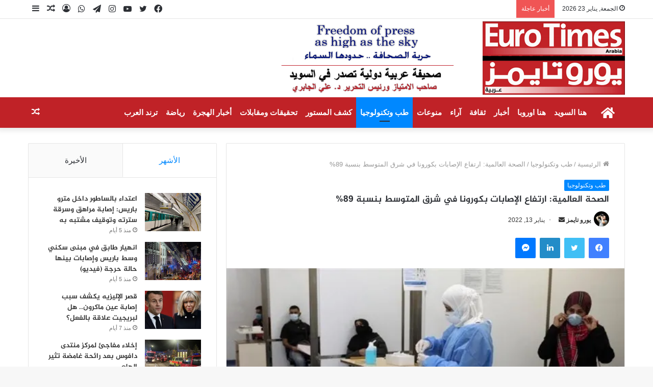

--- FILE ---
content_type: text/html; charset=UTF-8
request_url: https://euro-times.com/2022/01/13/%D8%A7%D9%84%D8%B5%D8%AD%D8%A9-%D8%A7%D9%84%D8%B9%D8%A7%D9%84%D9%85%D9%8A%D8%A9-%D8%A7%D8%B1%D8%AA%D9%81%D8%A7%D8%B9-%D8%A7%D9%84%D8%A5%D8%B5%D8%A7%D8%A8%D8%A7%D8%AA-%D8%A8%D9%83%D9%88%D8%B1%D9%88/
body_size: 28720
content:
<!DOCTYPE html>
<html dir="rtl" lang="ar" prefix="og: https://ogp.me/ns#" class="" data-skin="light" prefix="og: http://ogp.me/ns#">
<head>
	<meta charset="UTF-8" />
	<link rel="profile" href="http://gmpg.org/xfn/11" />
	<title>الصحة العالمية: ارتفاع الإصابات بكورونا في شرق المتوسط بنسبة 89% - صحيفة يورو تايمز</title>

<meta http-equiv='x-dns-prefetch-control' content='on'>
<link rel='dns-prefetch' href='//cdnjs.cloudflare.com' />
<link rel='dns-prefetch' href='//ajax.googleapis.com' />
<link rel='dns-prefetch' href='//fonts.googleapis.com' />
<link rel='dns-prefetch' href='//fonts.gstatic.com' />
<link rel='dns-prefetch' href='//s.gravatar.com' />
<link rel='dns-prefetch' href='//www.google-analytics.com' />
<link rel='preload' as='image' href='https://euro-times.com/wp-content/uploads/2021/07/logo-1.jpg'>
<link rel='preload' as='image' href='https://i0.wp.com/euro-times.com/wp-content/uploads/2022/01/2022113132921944G2.jpg?resize=586%2C325&ssl=1'>
<link rel='preload' as='font' href='https://euro-times.com/wp-content/themes/jannah/assets/fonts/tielabs-fonticon/tielabs-fonticon.woff' type='font/woff' crossorigin='anonymous' />
<link rel='preload' as='font' href='https://euro-times.com/wp-content/themes/jannah/assets/fonts/fontawesome/fa-solid-900.woff2' type='font/woff2' crossorigin='anonymous' />
<link rel='preload' as='font' href='https://euro-times.com/wp-content/themes/jannah/assets/fonts/fontawesome/fa-brands-400.woff2' type='font/woff2' crossorigin='anonymous' />
<link rel='preload' as='font' href='https://euro-times.com/wp-content/themes/jannah/assets/fonts/fontawesome/fa-regular-400.woff2' type='font/woff2' crossorigin='anonymous' />

		<!-- All in One SEO 4.9.3 - aioseo.com -->
	<meta name="description" content="قال مسؤول بمنظمة الصحة العالمية إن الإصابات بكورونا ارتفعت 89% في منطقة شرق البحر المتوسط، في الأسبوع الأول من يناير (كانون الثاني) مقارنة مع الأسبوع السابق لكن الوفيات انخفضت 13%.وذكر المدير الإقليمي لمنظمة الصحة العالمية لشرق المتوسط أحمد المنظري، أن من بين 22 دولة معظمها دول شرق أوسطية، سجلت 15 دولة إصابات بأوميكرون. وقال إن" />
	<meta name="robots" content="max-image-preview:large" />
	<meta name="author" content="يورو تايمز"/>
	<link rel="canonical" href="https://euro-times.com/2022/01/13/%d8%a7%d9%84%d8%b5%d8%ad%d8%a9-%d8%a7%d9%84%d8%b9%d8%a7%d9%84%d9%85%d9%8a%d8%a9-%d8%a7%d8%b1%d8%aa%d9%81%d8%a7%d8%b9-%d8%a7%d9%84%d8%a5%d8%b5%d8%a7%d8%a8%d8%a7%d8%aa-%d8%a8%d9%83%d9%88%d8%b1%d9%88/" />
	<meta name="generator" content="All in One SEO (AIOSEO) 4.9.3" />
		<meta property="og:locale" content="ar_AR" />
		<meta property="og:site_name" content="صحيفة يورو تايمز - صحيفة يورو تايمز" />
		<meta property="og:type" content="article" />
		<meta property="og:title" content="الصحة العالمية: ارتفاع الإصابات بكورونا في شرق المتوسط بنسبة 89% - صحيفة يورو تايمز" />
		<meta property="og:description" content="قال مسؤول بمنظمة الصحة العالمية إن الإصابات بكورونا ارتفعت 89% في منطقة شرق البحر المتوسط، في الأسبوع الأول من يناير (كانون الثاني) مقارنة مع الأسبوع السابق لكن الوفيات انخفضت 13%.وذكر المدير الإقليمي لمنظمة الصحة العالمية لشرق المتوسط أحمد المنظري، أن من بين 22 دولة معظمها دول شرق أوسطية، سجلت 15 دولة إصابات بأوميكرون. وقال إن" />
		<meta property="og:url" content="https://euro-times.com/2022/01/13/%d8%a7%d9%84%d8%b5%d8%ad%d8%a9-%d8%a7%d9%84%d8%b9%d8%a7%d9%84%d9%85%d9%8a%d8%a9-%d8%a7%d8%b1%d8%aa%d9%81%d8%a7%d8%b9-%d8%a7%d9%84%d8%a5%d8%b5%d8%a7%d8%a8%d8%a7%d8%aa-%d8%a8%d9%83%d9%88%d8%b1%d9%88/" />
		<meta property="article:published_time" content="2022-01-13T20:30:37+00:00" />
		<meta property="article:modified_time" content="2022-01-14T01:32:14+00:00" />
		<meta property="article:publisher" content="https://www.facebook.com/eurotimesarabia" />
		<meta name="twitter:card" content="summary_large_image" />
		<meta name="twitter:site" content="@Eurotimesarabia" />
		<meta name="twitter:title" content="الصحة العالمية: ارتفاع الإصابات بكورونا في شرق المتوسط بنسبة 89% - صحيفة يورو تايمز" />
		<meta name="twitter:description" content="قال مسؤول بمنظمة الصحة العالمية إن الإصابات بكورونا ارتفعت 89% في منطقة شرق البحر المتوسط، في الأسبوع الأول من يناير (كانون الثاني) مقارنة مع الأسبوع السابق لكن الوفيات انخفضت 13%.وذكر المدير الإقليمي لمنظمة الصحة العالمية لشرق المتوسط أحمد المنظري، أن من بين 22 دولة معظمها دول شرق أوسطية، سجلت 15 دولة إصابات بأوميكرون. وقال إن" />
		<meta name="twitter:creator" content="@Eurotimesarabia" />
		<script type="application/ld+json" class="aioseo-schema">
			{"@context":"https:\/\/schema.org","@graph":[{"@type":"BlogPosting","@id":"https:\/\/euro-times.com\/2022\/01\/13\/%d8%a7%d9%84%d8%b5%d8%ad%d8%a9-%d8%a7%d9%84%d8%b9%d8%a7%d9%84%d9%85%d9%8a%d8%a9-%d8%a7%d8%b1%d8%aa%d9%81%d8%a7%d8%b9-%d8%a7%d9%84%d8%a5%d8%b5%d8%a7%d8%a8%d8%a7%d8%aa-%d8%a8%d9%83%d9%88%d8%b1%d9%88\/#blogposting","name":"\u0627\u0644\u0635\u062d\u0629 \u0627\u0644\u0639\u0627\u0644\u0645\u064a\u0629: \u0627\u0631\u062a\u0641\u0627\u0639 \u0627\u0644\u0625\u0635\u0627\u0628\u0627\u062a \u0628\u0643\u0648\u0631\u0648\u0646\u0627 \u0641\u064a \u0634\u0631\u0642 \u0627\u0644\u0645\u062a\u0648\u0633\u0637 \u0628\u0646\u0633\u0628\u0629 89% - \u0635\u062d\u064a\u0641\u0629 \u064a\u0648\u0631\u0648 \u062a\u0627\u064a\u0645\u0632","headline":"\u0627\u0644\u0635\u062d\u0629 \u0627\u0644\u0639\u0627\u0644\u0645\u064a\u0629: \u0627\u0631\u062a\u0641\u0627\u0639 \u0627\u0644\u0625\u0635\u0627\u0628\u0627\u062a \u0628\u0643\u0648\u0631\u0648\u0646\u0627 \u0641\u064a \u0634\u0631\u0642 \u0627\u0644\u0645\u062a\u0648\u0633\u0637 \u0628\u0646\u0633\u0628\u0629 89%","author":{"@id":"https:\/\/euro-times.com\/author\/admin\/#author"},"publisher":{"@id":"https:\/\/euro-times.com\/#organization"},"image":{"@type":"ImageObject","url":"https:\/\/i0.wp.com\/euro-times.com\/wp-content\/uploads\/2022\/01\/2022113132921944G2.jpg?fit=586%2C325&ssl=1","width":586,"height":325},"datePublished":"2022-01-13T20:30:37+00:00","dateModified":"2022-01-14T01:32:14+00:00","inLanguage":"ar","mainEntityOfPage":{"@id":"https:\/\/euro-times.com\/2022\/01\/13\/%d8%a7%d9%84%d8%b5%d8%ad%d8%a9-%d8%a7%d9%84%d8%b9%d8%a7%d9%84%d9%85%d9%8a%d8%a9-%d8%a7%d8%b1%d8%aa%d9%81%d8%a7%d8%b9-%d8%a7%d9%84%d8%a5%d8%b5%d8%a7%d8%a8%d8%a7%d8%aa-%d8%a8%d9%83%d9%88%d8%b1%d9%88\/#webpage"},"isPartOf":{"@id":"https:\/\/euro-times.com\/2022\/01\/13\/%d8%a7%d9%84%d8%b5%d8%ad%d8%a9-%d8%a7%d9%84%d8%b9%d8%a7%d9%84%d9%85%d9%8a%d8%a9-%d8%a7%d8%b1%d8%aa%d9%81%d8%a7%d8%b9-%d8%a7%d9%84%d8%a5%d8%b5%d8%a7%d8%a8%d8%a7%d8%aa-%d8%a8%d9%83%d9%88%d8%b1%d9%88\/#webpage"},"articleSection":"\u0637\u0628 \u0648\u062a\u0643\u0646\u0648\u0644\u0648\u062c\u064a\u0627"},{"@type":"BreadcrumbList","@id":"https:\/\/euro-times.com\/2022\/01\/13\/%d8%a7%d9%84%d8%b5%d8%ad%d8%a9-%d8%a7%d9%84%d8%b9%d8%a7%d9%84%d9%85%d9%8a%d8%a9-%d8%a7%d8%b1%d8%aa%d9%81%d8%a7%d8%b9-%d8%a7%d9%84%d8%a5%d8%b5%d8%a7%d8%a8%d8%a7%d8%aa-%d8%a8%d9%83%d9%88%d8%b1%d9%88\/#breadcrumblist","itemListElement":[{"@type":"ListItem","@id":"https:\/\/euro-times.com#listItem","position":1,"name":"Home","item":"https:\/\/euro-times.com","nextItem":{"@type":"ListItem","@id":"https:\/\/euro-times.com\/category\/%d8%b7%d8%a8-%d9%88%d8%aa%d9%83%d9%86%d9%88%d9%84%d9%88%d8%ac%d9%8a%d8%a7\/#listItem","name":"\u0637\u0628 \u0648\u062a\u0643\u0646\u0648\u0644\u0648\u062c\u064a\u0627"}},{"@type":"ListItem","@id":"https:\/\/euro-times.com\/category\/%d8%b7%d8%a8-%d9%88%d8%aa%d9%83%d9%86%d9%88%d9%84%d9%88%d8%ac%d9%8a%d8%a7\/#listItem","position":2,"name":"\u0637\u0628 \u0648\u062a\u0643\u0646\u0648\u0644\u0648\u062c\u064a\u0627","item":"https:\/\/euro-times.com\/category\/%d8%b7%d8%a8-%d9%88%d8%aa%d9%83%d9%86%d9%88%d9%84%d9%88%d8%ac%d9%8a%d8%a7\/","nextItem":{"@type":"ListItem","@id":"https:\/\/euro-times.com\/2022\/01\/13\/%d8%a7%d9%84%d8%b5%d8%ad%d8%a9-%d8%a7%d9%84%d8%b9%d8%a7%d9%84%d9%85%d9%8a%d8%a9-%d8%a7%d8%b1%d8%aa%d9%81%d8%a7%d8%b9-%d8%a7%d9%84%d8%a5%d8%b5%d8%a7%d8%a8%d8%a7%d8%aa-%d8%a8%d9%83%d9%88%d8%b1%d9%88\/#listItem","name":"\u0627\u0644\u0635\u062d\u0629 \u0627\u0644\u0639\u0627\u0644\u0645\u064a\u0629: \u0627\u0631\u062a\u0641\u0627\u0639 \u0627\u0644\u0625\u0635\u0627\u0628\u0627\u062a \u0628\u0643\u0648\u0631\u0648\u0646\u0627 \u0641\u064a \u0634\u0631\u0642 \u0627\u0644\u0645\u062a\u0648\u0633\u0637 \u0628\u0646\u0633\u0628\u0629 89%"},"previousItem":{"@type":"ListItem","@id":"https:\/\/euro-times.com#listItem","name":"Home"}},{"@type":"ListItem","@id":"https:\/\/euro-times.com\/2022\/01\/13\/%d8%a7%d9%84%d8%b5%d8%ad%d8%a9-%d8%a7%d9%84%d8%b9%d8%a7%d9%84%d9%85%d9%8a%d8%a9-%d8%a7%d8%b1%d8%aa%d9%81%d8%a7%d8%b9-%d8%a7%d9%84%d8%a5%d8%b5%d8%a7%d8%a8%d8%a7%d8%aa-%d8%a8%d9%83%d9%88%d8%b1%d9%88\/#listItem","position":3,"name":"\u0627\u0644\u0635\u062d\u0629 \u0627\u0644\u0639\u0627\u0644\u0645\u064a\u0629: \u0627\u0631\u062a\u0641\u0627\u0639 \u0627\u0644\u0625\u0635\u0627\u0628\u0627\u062a \u0628\u0643\u0648\u0631\u0648\u0646\u0627 \u0641\u064a \u0634\u0631\u0642 \u0627\u0644\u0645\u062a\u0648\u0633\u0637 \u0628\u0646\u0633\u0628\u0629 89%","previousItem":{"@type":"ListItem","@id":"https:\/\/euro-times.com\/category\/%d8%b7%d8%a8-%d9%88%d8%aa%d9%83%d9%86%d9%88%d9%84%d9%88%d8%ac%d9%8a%d8%a7\/#listItem","name":"\u0637\u0628 \u0648\u062a\u0643\u0646\u0648\u0644\u0648\u062c\u064a\u0627"}}]},{"@type":"Organization","@id":"https:\/\/euro-times.com\/#organization","name":"\u0635\u062d\u064a\u0641\u0629 \u064a\u0648\u0631\u0648 \u062a\u0627\u064a\u0645\u0632","description":"\u0635\u062d\u064a\u0641\u0629 \u064a\u0648\u0631\u0648 \u062a\u0627\u064a\u0645\u0632","url":"https:\/\/euro-times.com\/","telephone":"+46700503159","sameAs":["https:\/\/www.facebook.com\/eurotimesarabia","https:\/\/twitter.com\/Eurotimesarabia"]},{"@type":"Person","@id":"https:\/\/euro-times.com\/author\/admin\/#author","url":"https:\/\/euro-times.com\/author\/admin\/","name":"\u064a\u0648\u0631\u0648 \u062a\u0627\u064a\u0645\u0632","image":{"@type":"ImageObject","@id":"https:\/\/euro-times.com\/2022\/01\/13\/%d8%a7%d9%84%d8%b5%d8%ad%d8%a9-%d8%a7%d9%84%d8%b9%d8%a7%d9%84%d9%85%d9%8a%d8%a9-%d8%a7%d8%b1%d8%aa%d9%81%d8%a7%d8%b9-%d8%a7%d9%84%d8%a5%d8%b5%d8%a7%d8%a8%d8%a7%d8%aa-%d8%a8%d9%83%d9%88%d8%b1%d9%88\/#authorImage","url":"https:\/\/secure.gravatar.com\/avatar\/3435d1779536a2769cce27faba35e3f80977439a14ff0dde8ef3fab73c26f716?s=96&d=mm&r=g","width":96,"height":96,"caption":"\u064a\u0648\u0631\u0648 \u062a\u0627\u064a\u0645\u0632"}},{"@type":"WebPage","@id":"https:\/\/euro-times.com\/2022\/01\/13\/%d8%a7%d9%84%d8%b5%d8%ad%d8%a9-%d8%a7%d9%84%d8%b9%d8%a7%d9%84%d9%85%d9%8a%d8%a9-%d8%a7%d8%b1%d8%aa%d9%81%d8%a7%d8%b9-%d8%a7%d9%84%d8%a5%d8%b5%d8%a7%d8%a8%d8%a7%d8%aa-%d8%a8%d9%83%d9%88%d8%b1%d9%88\/#webpage","url":"https:\/\/euro-times.com\/2022\/01\/13\/%d8%a7%d9%84%d8%b5%d8%ad%d8%a9-%d8%a7%d9%84%d8%b9%d8%a7%d9%84%d9%85%d9%8a%d8%a9-%d8%a7%d8%b1%d8%aa%d9%81%d8%a7%d8%b9-%d8%a7%d9%84%d8%a5%d8%b5%d8%a7%d8%a8%d8%a7%d8%aa-%d8%a8%d9%83%d9%88%d8%b1%d9%88\/","name":"\u0627\u0644\u0635\u062d\u0629 \u0627\u0644\u0639\u0627\u0644\u0645\u064a\u0629: \u0627\u0631\u062a\u0641\u0627\u0639 \u0627\u0644\u0625\u0635\u0627\u0628\u0627\u062a \u0628\u0643\u0648\u0631\u0648\u0646\u0627 \u0641\u064a \u0634\u0631\u0642 \u0627\u0644\u0645\u062a\u0648\u0633\u0637 \u0628\u0646\u0633\u0628\u0629 89% - \u0635\u062d\u064a\u0641\u0629 \u064a\u0648\u0631\u0648 \u062a\u0627\u064a\u0645\u0632","description":"\u0642\u0627\u0644 \u0645\u0633\u0624\u0648\u0644 \u0628\u0645\u0646\u0638\u0645\u0629 \u0627\u0644\u0635\u062d\u0629 \u0627\u0644\u0639\u0627\u0644\u0645\u064a\u0629 \u0625\u0646 \u0627\u0644\u0625\u0635\u0627\u0628\u0627\u062a \u0628\u0643\u0648\u0631\u0648\u0646\u0627 \u0627\u0631\u062a\u0641\u0639\u062a 89% \u0641\u064a \u0645\u0646\u0637\u0642\u0629 \u0634\u0631\u0642 \u0627\u0644\u0628\u062d\u0631 \u0627\u0644\u0645\u062a\u0648\u0633\u0637\u060c \u0641\u064a \u0627\u0644\u0623\u0633\u0628\u0648\u0639 \u0627\u0644\u0623\u0648\u0644 \u0645\u0646 \u064a\u0646\u0627\u064a\u0631 (\u0643\u0627\u0646\u0648\u0646 \u0627\u0644\u062b\u0627\u0646\u064a) \u0645\u0642\u0627\u0631\u0646\u0629 \u0645\u0639 \u0627\u0644\u0623\u0633\u0628\u0648\u0639 \u0627\u0644\u0633\u0627\u0628\u0642 \u0644\u0643\u0646 \u0627\u0644\u0648\u0641\u064a\u0627\u062a \u0627\u0646\u062e\u0641\u0636\u062a 13%.\u0648\u0630\u0643\u0631 \u0627\u0644\u0645\u062f\u064a\u0631 \u0627\u0644\u0625\u0642\u0644\u064a\u0645\u064a \u0644\u0645\u0646\u0638\u0645\u0629 \u0627\u0644\u0635\u062d\u0629 \u0627\u0644\u0639\u0627\u0644\u0645\u064a\u0629 \u0644\u0634\u0631\u0642 \u0627\u0644\u0645\u062a\u0648\u0633\u0637 \u0623\u062d\u0645\u062f \u0627\u0644\u0645\u0646\u0638\u0631\u064a\u060c \u0623\u0646 \u0645\u0646 \u0628\u064a\u0646 22 \u062f\u0648\u0644\u0629 \u0645\u0639\u0638\u0645\u0647\u0627 \u062f\u0648\u0644 \u0634\u0631\u0642 \u0623\u0648\u0633\u0637\u064a\u0629\u060c \u0633\u062c\u0644\u062a 15 \u062f\u0648\u0644\u0629 \u0625\u0635\u0627\u0628\u0627\u062a \u0628\u0623\u0648\u0645\u064a\u0643\u0631\u0648\u0646. \u0648\u0642\u0627\u0644 \u0625\u0646","inLanguage":"ar","isPartOf":{"@id":"https:\/\/euro-times.com\/#website"},"breadcrumb":{"@id":"https:\/\/euro-times.com\/2022\/01\/13\/%d8%a7%d9%84%d8%b5%d8%ad%d8%a9-%d8%a7%d9%84%d8%b9%d8%a7%d9%84%d9%85%d9%8a%d8%a9-%d8%a7%d8%b1%d8%aa%d9%81%d8%a7%d8%b9-%d8%a7%d9%84%d8%a5%d8%b5%d8%a7%d8%a8%d8%a7%d8%aa-%d8%a8%d9%83%d9%88%d8%b1%d9%88\/#breadcrumblist"},"author":{"@id":"https:\/\/euro-times.com\/author\/admin\/#author"},"creator":{"@id":"https:\/\/euro-times.com\/author\/admin\/#author"},"image":{"@type":"ImageObject","url":"https:\/\/i0.wp.com\/euro-times.com\/wp-content\/uploads\/2022\/01\/2022113132921944G2.jpg?fit=586%2C325&ssl=1","@id":"https:\/\/euro-times.com\/2022\/01\/13\/%d8%a7%d9%84%d8%b5%d8%ad%d8%a9-%d8%a7%d9%84%d8%b9%d8%a7%d9%84%d9%85%d9%8a%d8%a9-%d8%a7%d8%b1%d8%aa%d9%81%d8%a7%d8%b9-%d8%a7%d9%84%d8%a5%d8%b5%d8%a7%d8%a8%d8%a7%d8%aa-%d8%a8%d9%83%d9%88%d8%b1%d9%88\/#mainImage","width":586,"height":325},"primaryImageOfPage":{"@id":"https:\/\/euro-times.com\/2022\/01\/13\/%d8%a7%d9%84%d8%b5%d8%ad%d8%a9-%d8%a7%d9%84%d8%b9%d8%a7%d9%84%d9%85%d9%8a%d8%a9-%d8%a7%d8%b1%d8%aa%d9%81%d8%a7%d8%b9-%d8%a7%d9%84%d8%a5%d8%b5%d8%a7%d8%a8%d8%a7%d8%aa-%d8%a8%d9%83%d9%88%d8%b1%d9%88\/#mainImage"},"datePublished":"2022-01-13T20:30:37+00:00","dateModified":"2022-01-14T01:32:14+00:00"},{"@type":"WebSite","@id":"https:\/\/euro-times.com\/#website","url":"https:\/\/euro-times.com\/","name":"\u0635\u062d\u064a\u0641\u0629 \u064a\u0648\u0631\u0648 \u062a\u0627\u064a\u0645\u0632","description":"\u0635\u062d\u064a\u0641\u0629 \u064a\u0648\u0631\u0648 \u062a\u0627\u064a\u0645\u0632","inLanguage":"ar","publisher":{"@id":"https:\/\/euro-times.com\/#organization"}}]}
		</script>
		<!-- All in One SEO -->

		<script type="text/javascript">try{if("undefined"!=typeof localStorage){var tieSkin=localStorage.getItem("tie-skin"),html=document.getElementsByTagName("html")[0].classList,htmlSkin="light";if(html.contains("dark-skin")&&(htmlSkin="dark"),null!=tieSkin&&tieSkin!=htmlSkin){html.add("tie-skin-inverted");var tieSkinInverted=!0}"dark"==tieSkin?html.add("dark-skin"):"light"==tieSkin&&html.remove("dark-skin")}}catch(t){console.log(t)}</script>
		<link rel='dns-prefetch' href='//www.googletagmanager.com' />
<link rel='dns-prefetch' href='//stats.wp.com' />
<link rel='dns-prefetch' href='//www.fontstatic.com' />
<link rel='preconnect' href='//i0.wp.com' />
<link rel="alternate" title="oEmbed (JSON)" type="application/json+oembed" href="https://euro-times.com/wp-json/oembed/1.0/embed?url=https%3A%2F%2Feuro-times.com%2F2022%2F01%2F13%2F%25d8%25a7%25d9%2584%25d8%25b5%25d8%25ad%25d8%25a9-%25d8%25a7%25d9%2584%25d8%25b9%25d8%25a7%25d9%2584%25d9%2585%25d9%258a%25d8%25a9-%25d8%25a7%25d8%25b1%25d8%25aa%25d9%2581%25d8%25a7%25d8%25b9-%25d8%25a7%25d9%2584%25d8%25a5%25d8%25b5%25d8%25a7%25d8%25a8%25d8%25a7%25d8%25aa-%25d8%25a8%25d9%2583%25d9%2588%25d8%25b1%25d9%2588%2F" />
<link rel="alternate" title="oEmbed (XML)" type="text/xml+oembed" href="https://euro-times.com/wp-json/oembed/1.0/embed?url=https%3A%2F%2Feuro-times.com%2F2022%2F01%2F13%2F%25d8%25a7%25d9%2584%25d8%25b5%25d8%25ad%25d8%25a9-%25d8%25a7%25d9%2584%25d8%25b9%25d8%25a7%25d9%2584%25d9%2585%25d9%258a%25d8%25a9-%25d8%25a7%25d8%25b1%25d8%25aa%25d9%2581%25d8%25a7%25d8%25b9-%25d8%25a7%25d9%2584%25d8%25a5%25d8%25b5%25d8%25a7%25d8%25a8%25d8%25a7%25d8%25aa-%25d8%25a8%25d9%2583%25d9%2588%25d8%25b1%25d9%2588%2F&#038;format=xml" />

<meta property="og:title" content="الصحة العالمية: ارتفاع الإصابات بكورونا في شرق المتوسط بنسبة 89% - صحيفة يورو تايمز" />
<meta property="og:type" content="article" />
<meta property="og:description" content="قال مسؤول بمنظمة الصحة العالمية إن الإصابات بكورونا ارتفعت 89% في منطقة شرق البحر المتوسط، في الأسبو" />
<meta property="og:url" content="https://euro-times.com/2022/01/13/%d8%a7%d9%84%d8%b5%d8%ad%d8%a9-%d8%a7%d9%84%d8%b9%d8%a7%d9%84%d9%85%d9%8a%d8%a9-%d8%a7%d8%b1%d8%aa%d9%81%d8%a7%d8%b9-%d8%a7%d9%84%d8%a5%d8%b5%d8%a7%d8%a8%d8%a7%d8%aa-%d8%a8%d9%83%d9%88%d8%b1%d9%88/" />
<meta property="og:site_name" content="صحيفة يورو تايمز" />
<meta property="og:image" content="https://i0.wp.com/euro-times.com/wp-content/uploads/2022/01/2022113132921944G2.jpg?resize=586%2C325&#038;ssl=1" />
		<!-- This site uses the Google Analytics by MonsterInsights plugin v9.11.1 - Using Analytics tracking - https://www.monsterinsights.com/ -->
							<script src="//www.googletagmanager.com/gtag/js?id=G-4MQW2MFX9G"  data-cfasync="false" data-wpfc-render="false" type="text/javascript" async></script>
			<script data-cfasync="false" data-wpfc-render="false" type="text/javascript">
				var mi_version = '9.11.1';
				var mi_track_user = true;
				var mi_no_track_reason = '';
								var MonsterInsightsDefaultLocations = {"page_location":"https:\/\/euro-times.com\/2022\/01\/13\/%D8%A7%D9%84%D8%B5%D8%AD%D8%A9-%D8%A7%D9%84%D8%B9%D8%A7%D9%84%D9%85%D9%8A%D8%A9-%D8%A7%D8%B1%D8%AA%D9%81%D8%A7%D8%B9-%D8%A7%D9%84%D8%A5%D8%B5%D8%A7%D8%A8%D8%A7%D8%AA-%D8%A8%D9%83%D9%88%D8%B1%D9%88\/"};
								if ( typeof MonsterInsightsPrivacyGuardFilter === 'function' ) {
					var MonsterInsightsLocations = (typeof MonsterInsightsExcludeQuery === 'object') ? MonsterInsightsPrivacyGuardFilter( MonsterInsightsExcludeQuery ) : MonsterInsightsPrivacyGuardFilter( MonsterInsightsDefaultLocations );
				} else {
					var MonsterInsightsLocations = (typeof MonsterInsightsExcludeQuery === 'object') ? MonsterInsightsExcludeQuery : MonsterInsightsDefaultLocations;
				}

								var disableStrs = [
										'ga-disable-G-4MQW2MFX9G',
									];

				/* Function to detect opted out users */
				function __gtagTrackerIsOptedOut() {
					for (var index = 0; index < disableStrs.length; index++) {
						if (document.cookie.indexOf(disableStrs[index] + '=true') > -1) {
							return true;
						}
					}

					return false;
				}

				/* Disable tracking if the opt-out cookie exists. */
				if (__gtagTrackerIsOptedOut()) {
					for (var index = 0; index < disableStrs.length; index++) {
						window[disableStrs[index]] = true;
					}
				}

				/* Opt-out function */
				function __gtagTrackerOptout() {
					for (var index = 0; index < disableStrs.length; index++) {
						document.cookie = disableStrs[index] + '=true; expires=Thu, 31 Dec 2099 23:59:59 UTC; path=/';
						window[disableStrs[index]] = true;
					}
				}

				if ('undefined' === typeof gaOptout) {
					function gaOptout() {
						__gtagTrackerOptout();
					}
				}
								window.dataLayer = window.dataLayer || [];

				window.MonsterInsightsDualTracker = {
					helpers: {},
					trackers: {},
				};
				if (mi_track_user) {
					function __gtagDataLayer() {
						dataLayer.push(arguments);
					}

					function __gtagTracker(type, name, parameters) {
						if (!parameters) {
							parameters = {};
						}

						if (parameters.send_to) {
							__gtagDataLayer.apply(null, arguments);
							return;
						}

						if (type === 'event') {
														parameters.send_to = monsterinsights_frontend.v4_id;
							var hookName = name;
							if (typeof parameters['event_category'] !== 'undefined') {
								hookName = parameters['event_category'] + ':' + name;
							}

							if (typeof MonsterInsightsDualTracker.trackers[hookName] !== 'undefined') {
								MonsterInsightsDualTracker.trackers[hookName](parameters);
							} else {
								__gtagDataLayer('event', name, parameters);
							}
							
						} else {
							__gtagDataLayer.apply(null, arguments);
						}
					}

					__gtagTracker('js', new Date());
					__gtagTracker('set', {
						'developer_id.dZGIzZG': true,
											});
					if ( MonsterInsightsLocations.page_location ) {
						__gtagTracker('set', MonsterInsightsLocations);
					}
										__gtagTracker('config', 'G-4MQW2MFX9G', {"forceSSL":"true","link_attribution":"true"} );
										window.gtag = __gtagTracker;										(function () {
						/* https://developers.google.com/analytics/devguides/collection/analyticsjs/ */
						/* ga and __gaTracker compatibility shim. */
						var noopfn = function () {
							return null;
						};
						var newtracker = function () {
							return new Tracker();
						};
						var Tracker = function () {
							return null;
						};
						var p = Tracker.prototype;
						p.get = noopfn;
						p.set = noopfn;
						p.send = function () {
							var args = Array.prototype.slice.call(arguments);
							args.unshift('send');
							__gaTracker.apply(null, args);
						};
						var __gaTracker = function () {
							var len = arguments.length;
							if (len === 0) {
								return;
							}
							var f = arguments[len - 1];
							if (typeof f !== 'object' || f === null || typeof f.hitCallback !== 'function') {
								if ('send' === arguments[0]) {
									var hitConverted, hitObject = false, action;
									if ('event' === arguments[1]) {
										if ('undefined' !== typeof arguments[3]) {
											hitObject = {
												'eventAction': arguments[3],
												'eventCategory': arguments[2],
												'eventLabel': arguments[4],
												'value': arguments[5] ? arguments[5] : 1,
											}
										}
									}
									if ('pageview' === arguments[1]) {
										if ('undefined' !== typeof arguments[2]) {
											hitObject = {
												'eventAction': 'page_view',
												'page_path': arguments[2],
											}
										}
									}
									if (typeof arguments[2] === 'object') {
										hitObject = arguments[2];
									}
									if (typeof arguments[5] === 'object') {
										Object.assign(hitObject, arguments[5]);
									}
									if ('undefined' !== typeof arguments[1].hitType) {
										hitObject = arguments[1];
										if ('pageview' === hitObject.hitType) {
											hitObject.eventAction = 'page_view';
										}
									}
									if (hitObject) {
										action = 'timing' === arguments[1].hitType ? 'timing_complete' : hitObject.eventAction;
										hitConverted = mapArgs(hitObject);
										__gtagTracker('event', action, hitConverted);
									}
								}
								return;
							}

							function mapArgs(args) {
								var arg, hit = {};
								var gaMap = {
									'eventCategory': 'event_category',
									'eventAction': 'event_action',
									'eventLabel': 'event_label',
									'eventValue': 'event_value',
									'nonInteraction': 'non_interaction',
									'timingCategory': 'event_category',
									'timingVar': 'name',
									'timingValue': 'value',
									'timingLabel': 'event_label',
									'page': 'page_path',
									'location': 'page_location',
									'title': 'page_title',
									'referrer' : 'page_referrer',
								};
								for (arg in args) {
																		if (!(!args.hasOwnProperty(arg) || !gaMap.hasOwnProperty(arg))) {
										hit[gaMap[arg]] = args[arg];
									} else {
										hit[arg] = args[arg];
									}
								}
								return hit;
							}

							try {
								f.hitCallback();
							} catch (ex) {
							}
						};
						__gaTracker.create = newtracker;
						__gaTracker.getByName = newtracker;
						__gaTracker.getAll = function () {
							return [];
						};
						__gaTracker.remove = noopfn;
						__gaTracker.loaded = true;
						window['__gaTracker'] = __gaTracker;
					})();
									} else {
										console.log("");
					(function () {
						function __gtagTracker() {
							return null;
						}

						window['__gtagTracker'] = __gtagTracker;
						window['gtag'] = __gtagTracker;
					})();
									}
			</script>
							<!-- / Google Analytics by MonsterInsights -->
		<!-- euro-times.com is managing ads with Advanced Ads 2.0.16 – https://wpadvancedads.com/ --><script id="times-ready">
			window.advanced_ads_ready=function(e,a){a=a||"complete";var d=function(e){return"interactive"===a?"loading"!==e:"complete"===e};d(document.readyState)?e():document.addEventListener("readystatechange",(function(a){d(a.target.readyState)&&e()}),{once:"interactive"===a})},window.advanced_ads_ready_queue=window.advanced_ads_ready_queue||[];		</script>
		<style id='wp-img-auto-sizes-contain-inline-css' type='text/css'>
img:is([sizes=auto i],[sizes^="auto," i]){contain-intrinsic-size:3000px 1500px}
/*# sourceURL=wp-img-auto-sizes-contain-inline-css */
</style>
<link rel='stylesheet' id='jazeera-css' href='https://www.fontstatic.com/f=jazeera?ver=6.9' type='text/css' media='all' />
<style id='wp-emoji-styles-inline-css' type='text/css'>

	img.wp-smiley, img.emoji {
		display: inline !important;
		border: none !important;
		box-shadow: none !important;
		height: 1em !important;
		width: 1em !important;
		margin: 0 0.07em !important;
		vertical-align: -0.1em !important;
		background: none !important;
		padding: 0 !important;
	}
/*# sourceURL=wp-emoji-styles-inline-css */
</style>
<style id='wp-block-library-inline-css' type='text/css'>
:root{--wp-block-synced-color:#7a00df;--wp-block-synced-color--rgb:122,0,223;--wp-bound-block-color:var(--wp-block-synced-color);--wp-editor-canvas-background:#ddd;--wp-admin-theme-color:#007cba;--wp-admin-theme-color--rgb:0,124,186;--wp-admin-theme-color-darker-10:#006ba1;--wp-admin-theme-color-darker-10--rgb:0,107,160.5;--wp-admin-theme-color-darker-20:#005a87;--wp-admin-theme-color-darker-20--rgb:0,90,135;--wp-admin-border-width-focus:2px}@media (min-resolution:192dpi){:root{--wp-admin-border-width-focus:1.5px}}.wp-element-button{cursor:pointer}:root .has-very-light-gray-background-color{background-color:#eee}:root .has-very-dark-gray-background-color{background-color:#313131}:root .has-very-light-gray-color{color:#eee}:root .has-very-dark-gray-color{color:#313131}:root .has-vivid-green-cyan-to-vivid-cyan-blue-gradient-background{background:linear-gradient(135deg,#00d084,#0693e3)}:root .has-purple-crush-gradient-background{background:linear-gradient(135deg,#34e2e4,#4721fb 50%,#ab1dfe)}:root .has-hazy-dawn-gradient-background{background:linear-gradient(135deg,#faaca8,#dad0ec)}:root .has-subdued-olive-gradient-background{background:linear-gradient(135deg,#fafae1,#67a671)}:root .has-atomic-cream-gradient-background{background:linear-gradient(135deg,#fdd79a,#004a59)}:root .has-nightshade-gradient-background{background:linear-gradient(135deg,#330968,#31cdcf)}:root .has-midnight-gradient-background{background:linear-gradient(135deg,#020381,#2874fc)}:root{--wp--preset--font-size--normal:16px;--wp--preset--font-size--huge:42px}.has-regular-font-size{font-size:1em}.has-larger-font-size{font-size:2.625em}.has-normal-font-size{font-size:var(--wp--preset--font-size--normal)}.has-huge-font-size{font-size:var(--wp--preset--font-size--huge)}.has-text-align-center{text-align:center}.has-text-align-left{text-align:left}.has-text-align-right{text-align:right}.has-fit-text{white-space:nowrap!important}#end-resizable-editor-section{display:none}.aligncenter{clear:both}.items-justified-left{justify-content:flex-start}.items-justified-center{justify-content:center}.items-justified-right{justify-content:flex-end}.items-justified-space-between{justify-content:space-between}.screen-reader-text{border:0;clip-path:inset(50%);height:1px;margin:-1px;overflow:hidden;padding:0;position:absolute;width:1px;word-wrap:normal!important}.screen-reader-text:focus{background-color:#ddd;clip-path:none;color:#444;display:block;font-size:1em;height:auto;left:5px;line-height:normal;padding:15px 23px 14px;text-decoration:none;top:5px;width:auto;z-index:100000}html :where(.has-border-color){border-style:solid}html :where([style*=border-top-color]){border-top-style:solid}html :where([style*=border-right-color]){border-right-style:solid}html :where([style*=border-bottom-color]){border-bottom-style:solid}html :where([style*=border-left-color]){border-left-style:solid}html :where([style*=border-width]){border-style:solid}html :where([style*=border-top-width]){border-top-style:solid}html :where([style*=border-right-width]){border-right-style:solid}html :where([style*=border-bottom-width]){border-bottom-style:solid}html :where([style*=border-left-width]){border-left-style:solid}html :where(img[class*=wp-image-]){height:auto;max-width:100%}:where(figure){margin:0 0 1em}html :where(.is-position-sticky){--wp-admin--admin-bar--position-offset:var(--wp-admin--admin-bar--height,0px)}@media screen and (max-width:600px){html :where(.is-position-sticky){--wp-admin--admin-bar--position-offset:0px}}

/*# sourceURL=wp-block-library-inline-css */
</style><style id='wp-block-paragraph-inline-css' type='text/css'>
.is-small-text{font-size:.875em}.is-regular-text{font-size:1em}.is-large-text{font-size:2.25em}.is-larger-text{font-size:3em}.has-drop-cap:not(:focus):first-letter{float:right;font-size:8.4em;font-style:normal;font-weight:100;line-height:.68;margin:.05em 0 0 .1em;text-transform:uppercase}body.rtl .has-drop-cap:not(:focus):first-letter{float:none;margin-right:.1em}p.has-drop-cap.has-background{overflow:hidden}:root :where(p.has-background){padding:1.25em 2.375em}:where(p.has-text-color:not(.has-link-color)) a{color:inherit}p.has-text-align-left[style*="writing-mode:vertical-lr"],p.has-text-align-right[style*="writing-mode:vertical-rl"]{rotate:180deg}
/*# sourceURL=https://euro-times.com/wp-includes/blocks/paragraph/style.min.css */
</style>
<style id='global-styles-inline-css' type='text/css'>
:root{--wp--preset--aspect-ratio--square: 1;--wp--preset--aspect-ratio--4-3: 4/3;--wp--preset--aspect-ratio--3-4: 3/4;--wp--preset--aspect-ratio--3-2: 3/2;--wp--preset--aspect-ratio--2-3: 2/3;--wp--preset--aspect-ratio--16-9: 16/9;--wp--preset--aspect-ratio--9-16: 9/16;--wp--preset--color--black: #000000;--wp--preset--color--cyan-bluish-gray: #abb8c3;--wp--preset--color--white: #ffffff;--wp--preset--color--pale-pink: #f78da7;--wp--preset--color--vivid-red: #cf2e2e;--wp--preset--color--luminous-vivid-orange: #ff6900;--wp--preset--color--luminous-vivid-amber: #fcb900;--wp--preset--color--light-green-cyan: #7bdcb5;--wp--preset--color--vivid-green-cyan: #00d084;--wp--preset--color--pale-cyan-blue: #8ed1fc;--wp--preset--color--vivid-cyan-blue: #0693e3;--wp--preset--color--vivid-purple: #9b51e0;--wp--preset--gradient--vivid-cyan-blue-to-vivid-purple: linear-gradient(135deg,rgb(6,147,227) 0%,rgb(155,81,224) 100%);--wp--preset--gradient--light-green-cyan-to-vivid-green-cyan: linear-gradient(135deg,rgb(122,220,180) 0%,rgb(0,208,130) 100%);--wp--preset--gradient--luminous-vivid-amber-to-luminous-vivid-orange: linear-gradient(135deg,rgb(252,185,0) 0%,rgb(255,105,0) 100%);--wp--preset--gradient--luminous-vivid-orange-to-vivid-red: linear-gradient(135deg,rgb(255,105,0) 0%,rgb(207,46,46) 100%);--wp--preset--gradient--very-light-gray-to-cyan-bluish-gray: linear-gradient(135deg,rgb(238,238,238) 0%,rgb(169,184,195) 100%);--wp--preset--gradient--cool-to-warm-spectrum: linear-gradient(135deg,rgb(74,234,220) 0%,rgb(151,120,209) 20%,rgb(207,42,186) 40%,rgb(238,44,130) 60%,rgb(251,105,98) 80%,rgb(254,248,76) 100%);--wp--preset--gradient--blush-light-purple: linear-gradient(135deg,rgb(255,206,236) 0%,rgb(152,150,240) 100%);--wp--preset--gradient--blush-bordeaux: linear-gradient(135deg,rgb(254,205,165) 0%,rgb(254,45,45) 50%,rgb(107,0,62) 100%);--wp--preset--gradient--luminous-dusk: linear-gradient(135deg,rgb(255,203,112) 0%,rgb(199,81,192) 50%,rgb(65,88,208) 100%);--wp--preset--gradient--pale-ocean: linear-gradient(135deg,rgb(255,245,203) 0%,rgb(182,227,212) 50%,rgb(51,167,181) 100%);--wp--preset--gradient--electric-grass: linear-gradient(135deg,rgb(202,248,128) 0%,rgb(113,206,126) 100%);--wp--preset--gradient--midnight: linear-gradient(135deg,rgb(2,3,129) 0%,rgb(40,116,252) 100%);--wp--preset--font-size--small: 13px;--wp--preset--font-size--medium: 20px;--wp--preset--font-size--large: 36px;--wp--preset--font-size--x-large: 42px;--wp--preset--font-family--houraa: houraa;--wp--preset--spacing--20: 0.44rem;--wp--preset--spacing--30: 0.67rem;--wp--preset--spacing--40: 1rem;--wp--preset--spacing--50: 1.5rem;--wp--preset--spacing--60: 2.25rem;--wp--preset--spacing--70: 3.38rem;--wp--preset--spacing--80: 5.06rem;--wp--preset--shadow--natural: 6px 6px 9px rgba(0, 0, 0, 0.2);--wp--preset--shadow--deep: 12px 12px 50px rgba(0, 0, 0, 0.4);--wp--preset--shadow--sharp: 6px 6px 0px rgba(0, 0, 0, 0.2);--wp--preset--shadow--outlined: 6px 6px 0px -3px rgb(255, 255, 255), 6px 6px rgb(0, 0, 0);--wp--preset--shadow--crisp: 6px 6px 0px rgb(0, 0, 0);}:where(body) { margin: 0; }.wp-site-blocks > .alignleft { float: left; margin-right: 2em; }.wp-site-blocks > .alignright { float: right; margin-left: 2em; }.wp-site-blocks > .aligncenter { justify-content: center; margin-left: auto; margin-right: auto; }:where(.is-layout-flex){gap: 0.5em;}:where(.is-layout-grid){gap: 0.5em;}.is-layout-flow > .alignleft{float: left;margin-inline-start: 0;margin-inline-end: 2em;}.is-layout-flow > .alignright{float: right;margin-inline-start: 2em;margin-inline-end: 0;}.is-layout-flow > .aligncenter{margin-left: auto !important;margin-right: auto !important;}.is-layout-constrained > .alignleft{float: left;margin-inline-start: 0;margin-inline-end: 2em;}.is-layout-constrained > .alignright{float: right;margin-inline-start: 2em;margin-inline-end: 0;}.is-layout-constrained > .aligncenter{margin-left: auto !important;margin-right: auto !important;}.is-layout-constrained > :where(:not(.alignleft):not(.alignright):not(.alignfull)){margin-left: auto !important;margin-right: auto !important;}body .is-layout-flex{display: flex;}.is-layout-flex{flex-wrap: wrap;align-items: center;}.is-layout-flex > :is(*, div){margin: 0;}body .is-layout-grid{display: grid;}.is-layout-grid > :is(*, div){margin: 0;}body{padding-top: 0px;padding-right: 0px;padding-bottom: 0px;padding-left: 0px;}a:where(:not(.wp-element-button)){text-decoration: underline;}:root :where(.wp-element-button, .wp-block-button__link){background-color: #32373c;border-width: 0;color: #fff;font-family: inherit;font-size: inherit;font-style: inherit;font-weight: inherit;letter-spacing: inherit;line-height: inherit;padding-top: calc(0.667em + 2px);padding-right: calc(1.333em + 2px);padding-bottom: calc(0.667em + 2px);padding-left: calc(1.333em + 2px);text-decoration: none;text-transform: inherit;}.has-black-color{color: var(--wp--preset--color--black) !important;}.has-cyan-bluish-gray-color{color: var(--wp--preset--color--cyan-bluish-gray) !important;}.has-white-color{color: var(--wp--preset--color--white) !important;}.has-pale-pink-color{color: var(--wp--preset--color--pale-pink) !important;}.has-vivid-red-color{color: var(--wp--preset--color--vivid-red) !important;}.has-luminous-vivid-orange-color{color: var(--wp--preset--color--luminous-vivid-orange) !important;}.has-luminous-vivid-amber-color{color: var(--wp--preset--color--luminous-vivid-amber) !important;}.has-light-green-cyan-color{color: var(--wp--preset--color--light-green-cyan) !important;}.has-vivid-green-cyan-color{color: var(--wp--preset--color--vivid-green-cyan) !important;}.has-pale-cyan-blue-color{color: var(--wp--preset--color--pale-cyan-blue) !important;}.has-vivid-cyan-blue-color{color: var(--wp--preset--color--vivid-cyan-blue) !important;}.has-vivid-purple-color{color: var(--wp--preset--color--vivid-purple) !important;}.has-black-background-color{background-color: var(--wp--preset--color--black) !important;}.has-cyan-bluish-gray-background-color{background-color: var(--wp--preset--color--cyan-bluish-gray) !important;}.has-white-background-color{background-color: var(--wp--preset--color--white) !important;}.has-pale-pink-background-color{background-color: var(--wp--preset--color--pale-pink) !important;}.has-vivid-red-background-color{background-color: var(--wp--preset--color--vivid-red) !important;}.has-luminous-vivid-orange-background-color{background-color: var(--wp--preset--color--luminous-vivid-orange) !important;}.has-luminous-vivid-amber-background-color{background-color: var(--wp--preset--color--luminous-vivid-amber) !important;}.has-light-green-cyan-background-color{background-color: var(--wp--preset--color--light-green-cyan) !important;}.has-vivid-green-cyan-background-color{background-color: var(--wp--preset--color--vivid-green-cyan) !important;}.has-pale-cyan-blue-background-color{background-color: var(--wp--preset--color--pale-cyan-blue) !important;}.has-vivid-cyan-blue-background-color{background-color: var(--wp--preset--color--vivid-cyan-blue) !important;}.has-vivid-purple-background-color{background-color: var(--wp--preset--color--vivid-purple) !important;}.has-black-border-color{border-color: var(--wp--preset--color--black) !important;}.has-cyan-bluish-gray-border-color{border-color: var(--wp--preset--color--cyan-bluish-gray) !important;}.has-white-border-color{border-color: var(--wp--preset--color--white) !important;}.has-pale-pink-border-color{border-color: var(--wp--preset--color--pale-pink) !important;}.has-vivid-red-border-color{border-color: var(--wp--preset--color--vivid-red) !important;}.has-luminous-vivid-orange-border-color{border-color: var(--wp--preset--color--luminous-vivid-orange) !important;}.has-luminous-vivid-amber-border-color{border-color: var(--wp--preset--color--luminous-vivid-amber) !important;}.has-light-green-cyan-border-color{border-color: var(--wp--preset--color--light-green-cyan) !important;}.has-vivid-green-cyan-border-color{border-color: var(--wp--preset--color--vivid-green-cyan) !important;}.has-pale-cyan-blue-border-color{border-color: var(--wp--preset--color--pale-cyan-blue) !important;}.has-vivid-cyan-blue-border-color{border-color: var(--wp--preset--color--vivid-cyan-blue) !important;}.has-vivid-purple-border-color{border-color: var(--wp--preset--color--vivid-purple) !important;}.has-vivid-cyan-blue-to-vivid-purple-gradient-background{background: var(--wp--preset--gradient--vivid-cyan-blue-to-vivid-purple) !important;}.has-light-green-cyan-to-vivid-green-cyan-gradient-background{background: var(--wp--preset--gradient--light-green-cyan-to-vivid-green-cyan) !important;}.has-luminous-vivid-amber-to-luminous-vivid-orange-gradient-background{background: var(--wp--preset--gradient--luminous-vivid-amber-to-luminous-vivid-orange) !important;}.has-luminous-vivid-orange-to-vivid-red-gradient-background{background: var(--wp--preset--gradient--luminous-vivid-orange-to-vivid-red) !important;}.has-very-light-gray-to-cyan-bluish-gray-gradient-background{background: var(--wp--preset--gradient--very-light-gray-to-cyan-bluish-gray) !important;}.has-cool-to-warm-spectrum-gradient-background{background: var(--wp--preset--gradient--cool-to-warm-spectrum) !important;}.has-blush-light-purple-gradient-background{background: var(--wp--preset--gradient--blush-light-purple) !important;}.has-blush-bordeaux-gradient-background{background: var(--wp--preset--gradient--blush-bordeaux) !important;}.has-luminous-dusk-gradient-background{background: var(--wp--preset--gradient--luminous-dusk) !important;}.has-pale-ocean-gradient-background{background: var(--wp--preset--gradient--pale-ocean) !important;}.has-electric-grass-gradient-background{background: var(--wp--preset--gradient--electric-grass) !important;}.has-midnight-gradient-background{background: var(--wp--preset--gradient--midnight) !important;}.has-small-font-size{font-size: var(--wp--preset--font-size--small) !important;}.has-medium-font-size{font-size: var(--wp--preset--font-size--medium) !important;}.has-large-font-size{font-size: var(--wp--preset--font-size--large) !important;}.has-x-large-font-size{font-size: var(--wp--preset--font-size--x-large) !important;}.has-houraa-font-family{font-family: var(--wp--preset--font-family--houraa) !important;}
/*# sourceURL=global-styles-inline-css */
</style>

<link rel='stylesheet' id='contact-form-7-css' href='https://euro-times.com/wp-content/plugins/contact-form-7/includes/css/styles.css?ver=6.1.4' type='text/css' media='all' />
<link rel='stylesheet' id='contact-form-7-rtl-css' href='https://euro-times.com/wp-content/plugins/contact-form-7/includes/css/styles-rtl.css?ver=6.1.4' type='text/css' media='all' />
<link rel='stylesheet' id='uaf_client_css-css' href='https://euro-times.com/wp-content/uploads/useanyfont/uaf.css?ver=1764327248' type='text/css' media='all' />
<link rel='stylesheet' id='arabic-webfonts-css' href='//www.fontstatic.com/f=jazeera,' type='text/css' media='all' />
<link rel='stylesheet' id='tie-css-base-css' href='https://euro-times.com/wp-content/themes/jannah/assets/css/base.min.css?ver=5.4.5' type='text/css' media='all' />
<link rel='stylesheet' id='tie-css-styles-css' href='https://euro-times.com/wp-content/themes/jannah/assets/css/style.min.css?ver=5.4.5' type='text/css' media='all' />
<link rel='stylesheet' id='tie-css-widgets-css' href='https://euro-times.com/wp-content/themes/jannah/assets/css/widgets.min.css?ver=5.4.5' type='text/css' media='all' />
<link rel='stylesheet' id='tie-css-helpers-css' href='https://euro-times.com/wp-content/themes/jannah/assets/css/helpers.min.css?ver=5.4.5' type='text/css' media='all' />
<link rel='stylesheet' id='tie-fontawesome5-css' href='https://euro-times.com/wp-content/themes/jannah/assets/css/fontawesome.css?ver=5.4.5' type='text/css' media='all' />
<link rel='stylesheet' id='tie-css-ilightbox-css' href='https://euro-times.com/wp-content/themes/jannah/assets/ilightbox/dark-skin/skin.css?ver=5.4.5' type='text/css' media='all' />
<link rel='stylesheet' id='tie-css-shortcodes-css' href='https://euro-times.com/wp-content/themes/jannah/assets/css/plugins/shortcodes.min.css?ver=5.4.5' type='text/css' media='all' />
<link rel='stylesheet' id='tie-css-single-css' href='https://euro-times.com/wp-content/themes/jannah/assets/css/single.min.css?ver=5.4.5' type='text/css' media='all' />
<link rel='stylesheet' id='tie-css-print-css' href='https://euro-times.com/wp-content/themes/jannah/assets/css/print.css?ver=5.4.5' type='text/css' media='print' />
<link rel='stylesheet' id='taqyeem-styles-css' href='https://euro-times.com/wp-content/themes/jannah/assets/css/plugins/taqyeem.min.css?ver=5.4.5' type='text/css' media='all' />
<style id='taqyeem-styles-inline-css' type='text/css'>
.logo-text,h1,h2,h3,h4,h5,h6,.the-subtitle{font-family: jazeera;}#main-nav .main-menu > ul > li > a{font-family: jazeera;}blockquote p{font-family: jazeera;}#main-nav .main-menu > ul > li > a{text-transform: uppercase;}.entry-header h1.entry-title{font-size: 18px;}#the-post .entry-content,#the-post .entry-content p{font-size: 11px;}#tie-wrapper .mag-box.big-post-left-box li:not(:first-child) .post-title,#tie-wrapper .mag-box.big-post-top-box li:not(:first-child) .post-title,#tie-wrapper .mag-box.half-box li:not(:first-child) .post-title,#tie-wrapper .mag-box.big-thumb-left-box li:not(:first-child) .post-title,#tie-wrapper .mag-box.scrolling-box .slide .post-title,#tie-wrapper .mag-box.miscellaneous-box li:not(:first-child) .post-title{font-weight: 500;}#main-nav,#main-nav .menu-sub-content,#main-nav .comp-sub-menu,#main-nav .guest-btn:not(:hover),#main-nav ul.cats-vertical li a.is-active,#main-nav ul.cats-vertical li a:hover.search-in-main-nav.autocomplete-suggestions{background-color: #c02227;}#main-nav{border-width: 0;}#theme-header #main-nav:not(.fixed-nav){bottom: 0;}#main-nav .icon-basecloud-bg:after{color: #c02227;}#main-nav *,.search-in-main-nav.autocomplete-suggestions{border-color: rgba(255,255,255,0.07);}.main-nav-boxed #main-nav .main-menu-wrapper{border-width: 0;}a#go-to-top{background-color: #c02227;}.tie-cat-37,.tie-cat-item-37 > span{background-color:#e67e22 !important;color:#FFFFFF !important;}.tie-cat-37:after{border-top-color:#e67e22 !important;}.tie-cat-37:hover{background-color:#c86004 !important;}.tie-cat-37:hover:after{border-top-color:#c86004 !important;}.tie-cat-45,.tie-cat-item-45 > span{background-color:#2ecc71 !important;color:#FFFFFF !important;}.tie-cat-45:after{border-top-color:#2ecc71 !important;}.tie-cat-45:hover{background-color:#10ae53 !important;}.tie-cat-45:hover:after{border-top-color:#10ae53 !important;}.tie-cat-49,.tie-cat-item-49 > span{background-color:#9b59b6 !important;color:#FFFFFF !important;}.tie-cat-49:after{border-top-color:#9b59b6 !important;}.tie-cat-49:hover{background-color:#7d3b98 !important;}.tie-cat-49:hover:after{border-top-color:#7d3b98 !important;}.tie-cat-52,.tie-cat-item-52 > span{background-color:#34495e !important;color:#FFFFFF !important;}.tie-cat-52:after{border-top-color:#34495e !important;}.tie-cat-52:hover{background-color:#162b40 !important;}.tie-cat-52:hover:after{border-top-color:#162b40 !important;}.tie-cat-54,.tie-cat-item-54 > span{background-color:#795548 !important;color:#FFFFFF !important;}.tie-cat-54:after{border-top-color:#795548 !important;}.tie-cat-54:hover{background-color:#5b372a !important;}.tie-cat-54:hover:after{border-top-color:#5b372a !important;}.tie-cat-55,.tie-cat-item-55 > span{background-color:#4CAF50 !important;color:#FFFFFF !important;}.tie-cat-55:after{border-top-color:#4CAF50 !important;}.tie-cat-55:hover{background-color:#2e9132 !important;}.tie-cat-55:hover:after{border-top-color:#2e9132 !important;}@media (max-width: 991px){.side-aside.dark-skin{background: #2f88d6;background: -webkit-linear-gradient(135deg,#5933a2,#2f88d6 );background: -moz-linear-gradient(135deg,#5933a2,#2f88d6 );background: -o-linear-gradient(135deg,#5933a2,#2f88d6 );background: linear-gradient(135deg,#2f88d6,#5933a2 );}}@media (max-width: 991px){#theme-header.has-normal-width-logo #logo img {width:315px !important;max-width:100% !important;height: auto !important;max-height: 200px !important;}}
/*# sourceURL=taqyeem-styles-inline-css */
</style>
<script type="text/javascript" src="https://euro-times.com/wp-content/plugins/google-analytics-for-wordpress/assets/js/frontend-gtag.min.js?ver=9.11.1" id="monsterinsights-frontend-script-js" async="async" data-wp-strategy="async"></script>
<script data-cfasync="false" data-wpfc-render="false" type="text/javascript" id='monsterinsights-frontend-script-js-extra'>/* <![CDATA[ */
var monsterinsights_frontend = {"js_events_tracking":"true","download_extensions":"doc,pdf,ppt,zip,xls,docx,pptx,xlsx","inbound_paths":"[{\"path\":\"\\\/go\\\/\",\"label\":\"affiliate\"},{\"path\":\"\\\/recommend\\\/\",\"label\":\"affiliate\"}]","home_url":"https:\/\/euro-times.com","hash_tracking":"false","v4_id":"G-4MQW2MFX9G"};/* ]]> */
</script>
<script type="text/javascript" src="https://euro-times.com/wp-includes/js/jquery/jquery.min.js?ver=3.7.1" id="jquery-core-js"></script>
<script type="text/javascript" src="https://euro-times.com/wp-includes/js/jquery/jquery-migrate.min.js?ver=3.4.1" id="jquery-migrate-js"></script>

<!-- Google tag (gtag.js) snippet added by Site Kit -->
<!-- Google Analytics snippet added by Site Kit -->
<script type="text/javascript" src="https://www.googletagmanager.com/gtag/js?id=GT-57345N6" id="google_gtagjs-js" async></script>
<script type="text/javascript" id="google_gtagjs-js-after">
/* <![CDATA[ */
window.dataLayer = window.dataLayer || [];function gtag(){dataLayer.push(arguments);}
gtag("set","linker",{"domains":["euro-times.com"]});
gtag("js", new Date());
gtag("set", "developer_id.dZTNiMT", true);
gtag("config", "GT-57345N6");
//# sourceURL=google_gtagjs-js-after
/* ]]> */
</script>
<link rel="https://api.w.org/" href="https://euro-times.com/wp-json/" /><link rel="alternate" title="JSON" type="application/json" href="https://euro-times.com/wp-json/wp/v2/posts/69222" /><link rel="stylesheet" href="https://euro-times.com/wp-content/themes/jannah/rtl.css" type="text/css" media="screen" /><meta name="generator" content="Site Kit by Google 1.170.0" /><script type='text/javascript'>
/* <![CDATA[ */
var taqyeem = {"ajaxurl":"https://euro-times.com/wp-admin/admin-ajax.php" , "your_rating":"تقييمك:"};
/* ]]> */
</script>

<script src="https://cmp.gatekeeperconsent.com/min.js" data-cfasync="false"></script>
<script src="https://the.gatekeeperconsent.com/cmp.min.js" data-cfasync="false"></script>
<script async src="//www.ezojs.com/ezoic/sa.min.js"></script>
<script>
    window.ezstandalone = window.ezstandalone || {};
    ezstandalone.cmd = ezstandalone.cmd || [];
</script>
	<style>img#wpstats{display:none}</style>
		<!-- Start arabic-webfonts v1.4.6 styles -->        <style id='arabic-webfonts' type='text/css'>
                                 body.rtl p {
                      font-family: 'jazeera' !important;
                                 font-size: 14px !important;
                                 line-height: 1.6 !important;
                                 }
                                                                                        	    </style>
        <!-- /End arabic-webfonts styles --> <meta name="description" content="قال مسؤول بمنظمة الصحة العالمية إن الإصابات بكورونا ارتفعت 89% في منطقة شرق البحر المتوسط، في الأسبوع الأول من يناير (كانون الثاني) مقارنة مع الأسبوع" /><meta http-equiv="X-UA-Compatible" content="IE=edge">
<meta name="theme-color" content="#0088ff" /><meta name="viewport" content="width=device-width, initial-scale=1.0" /><script  async src="https://pagead2.googlesyndication.com/pagead/js/adsbygoogle.js?client=ca-pub-9517243450039119" crossorigin="anonymous"></script><style class='wp-fonts-local' type='text/css'>
@font-face{font-family:houraa;font-style:normal;font-weight:400;font-display:fallback;src:url('https://euro-times.com/wp-content/uploads/useanyfont/1259HOURAA.woff2') format('woff2');}
</style>
<link rel="icon" href="https://i0.wp.com/euro-times.com/wp-content/uploads/2021/07/favicon.png?fit=16%2C16&#038;ssl=1" sizes="32x32" />
<link rel="icon" href="https://i0.wp.com/euro-times.com/wp-content/uploads/2021/07/favicon.png?fit=16%2C16&#038;ssl=1" sizes="192x192" />
<link rel="apple-touch-icon" href="https://i0.wp.com/euro-times.com/wp-content/uploads/2021/07/favicon.png?fit=16%2C16&#038;ssl=1" />
<meta name="msapplication-TileImage" content="https://i0.wp.com/euro-times.com/wp-content/uploads/2021/07/favicon.png?fit=16%2C16&#038;ssl=1" />
</head>

<body id="tie-body" class="rtl wp-singular post-template-default single single-post postid-69222 single-format-standard wp-theme-jannah wrapper-has-shadow block-head-1 magazine1 is-thumb-overlay-disabled is-desktop is-header-layout-3 sidebar-left has-sidebar post-layout-1 narrow-title-narrow-media is-standard-format has-mobile-share hide_share_post_top hide_share_post_bottom is-ajax-parent-post aa-prefix-times-">



<div class="background-overlay">

	<div id="tie-container" class="site tie-container">

		
		<div id="tie-wrapper">

			
<header id="theme-header" class="theme-header header-layout-3 main-nav-dark main-nav-default-dark main-nav-below no-stream-item top-nav-active top-nav-light top-nav-default-light top-nav-above has-shadow has-normal-width-logo mobile-header-centered">
	
<nav id="top-nav"  class="has-date-breaking-components top-nav header-nav has-breaking-news" aria-label="الشريط العلوي">
	<div class="container">
		<div class="topbar-wrapper">

			
					<div class="topbar-today-date tie-icon">
						الجمعة, يناير 23 2026					</div>
					
			<div class="tie-alignleft">
				
<div class="breaking controls-is-active">

	<span class="breaking-title">
		<span class="tie-icon-bolt breaking-icon" aria-hidden="true"></span>
		<span class="breaking-title-text">أخبار عاجلة</span>
	</span>

	<ul id="breaking-news-in-header" class="breaking-news" data-type="slideRight" data-arrows="true">

		
	</ul>
</div><!-- #breaking /-->
			</div><!-- .tie-alignleft /-->

			<div class="tie-alignright">
				<ul class="components">	<li class="side-aside-nav-icon menu-item custom-menu-link">
		<a href="#">
			<span class="tie-icon-navicon" aria-hidden="true"></span>
			<span class="screen-reader-text">إضافة عمود جانبي</span>
		</a>
	</li>
		<li class="random-post-icon menu-item custom-menu-link">
		<a href="/2022/01/13/%D8%A7%D9%84%D8%B5%D8%AD%D8%A9-%D8%A7%D9%84%D8%B9%D8%A7%D9%84%D9%85%D9%8A%D8%A9-%D8%A7%D8%B1%D8%AA%D9%81%D8%A7%D8%B9-%D8%A7%D9%84%D8%A5%D8%B5%D8%A7%D8%A8%D8%A7%D8%AA-%D8%A8%D9%83%D9%88%D8%B1%D9%88/?random-post=1" class="random-post" title="مقال عشوائي" rel="nofollow">
			<span class="tie-icon-random" aria-hidden="true"></span>
			<span class="screen-reader-text">مقال عشوائي</span>
		</a>
	</li>
	
	
		<li class=" popup-login-icon menu-item custom-menu-link">
			<a href="#" class="lgoin-btn tie-popup-trigger">
				<span class="tie-icon-author" aria-hidden="true"></span>
				<span class="screen-reader-text">تسجيل الدخول</span>			</a>
		</li>

			 <li class="social-icons-item"><a class="social-link whatsapp-social-icon" rel="external noopener nofollow" target="_blank" href="http://wa.me/0046720277778"><span class="tie-social-icon tie-icon-whatsapp"></span><span class="screen-reader-text">واتساب</span></a></li><li class="social-icons-item"><a class="social-link telegram-social-icon" rel="external noopener nofollow" target="_blank" href="http://t.me/0046720277778"><span class="tie-social-icon tie-icon-paper-plane"></span><span class="screen-reader-text">تيلقرام</span></a></li><li class="social-icons-item"><a class="social-link instagram-social-icon" rel="external noopener nofollow" target="_blank" href="https://www.instagram.com/eurotimesarabia/"><span class="tie-social-icon tie-icon-instagram"></span><span class="screen-reader-text">انستقرام</span></a></li><li class="social-icons-item"><a class="social-link youtube-social-icon" rel="external noopener nofollow" target="_blank" href="https://www.youtube.com/c/EuroTimes"><span class="tie-social-icon tie-icon-youtube"></span><span class="screen-reader-text">يوتيوب</span></a></li><li class="social-icons-item"><a class="social-link twitter-social-icon" rel="external noopener nofollow" target="_blank" href="https://twitter.com/Eurotimesarabia"><span class="tie-social-icon tie-icon-twitter"></span><span class="screen-reader-text">تويتر</span></a></li><li class="social-icons-item"><a class="social-link facebook-social-icon" rel="external noopener nofollow" target="_blank" href="https://www.facebook.com/eurotimesarabia/"><span class="tie-social-icon tie-icon-facebook"></span><span class="screen-reader-text">فيسبوك</span></a></li> </ul><!-- Components -->			</div><!-- .tie-alignright /-->

		</div><!-- .topbar-wrapper /-->
	</div><!-- .container /-->
</nav><!-- #top-nav /-->

<div class="container header-container">
	<div class="tie-row logo-row">

		
		<div class="logo-wrapper">
			<div class="tie-col-md-4 logo-container clearfix">
				<div id="mobile-header-components-area_1" class="mobile-header-components"><ul class="components"><li class="mobile-component_menu custom-menu-link"><a href="#" id="mobile-menu-icon" class=""><span class="tie-mobile-menu-icon nav-icon is-layout-1"></span><span class="screen-reader-text">القائمة</span></a></li> <li class="mobile-component_skin custom-menu-link">
				<a href="#" class="change-skin" title="الوضع المظلم">
					<span class="tie-icon-moon change-skin-icon" aria-hidden="true"></span>
					<span class="screen-reader-text">الوضع المظلم</span>
				</a>
			</li></ul></div>
		<div id="logo" class="image-logo" style="margin-top: 5px; margin-bottom: 5px;">

			
			<a title="صحيفة يورو تايمز" href="https://euro-times.com/">
				
				<picture id="tie-logo-default" class="tie-logo-default tie-logo-picture">
					<source class="tie-logo-source-default tie-logo-source" srcset="https://euro-times.com/wp-content/uploads/2021/07/logo-1.jpg">
					<img class="tie-logo-img-default tie-logo-img" src="https://euro-times.com/wp-content/uploads/2021/07/logo-1.jpg" alt="صحيفة يورو تايمز" width="771" height="144" style="max-height:144px; width: auto;" />
				</picture>
			
					<picture id="tie-logo-inverted" class="tie-logo-inverted tie-logo-picture">
						<source class="tie-logo-source-inverted tie-logo-source" id="tie-logo-inverted-source" srcset="https://euro-times.com/wp-content/uploads/2021/07/logo-1.jpg">
						<img class="tie-logo-img-inverted tie-logo-img" id="tie-logo-inverted-img" src="https://euro-times.com/wp-content/uploads/2021/07/logo-1.jpg" alt="صحيفة يورو تايمز" width="771" height="144" style="max-height:144px; width: auto;" />
					</picture>
							</a>

			
		</div><!-- #logo /-->

		<div id="mobile-header-components-area_2" class="mobile-header-components"><ul class="components"><li class="mobile-component_search custom-menu-link">
				<a href="#" class="tie-search-trigger-mobile">
					<span class="tie-icon-search tie-search-icon" aria-hidden="true"></span>
					<span class="screen-reader-text">بحث عن</span>
				</a>
			</li></ul></div>			</div><!-- .tie-col /-->
		</div><!-- .logo-wrapper /-->

		
	</div><!-- .tie-row /-->
</div><!-- .container /-->

<div class="main-nav-wrapper">
	<nav id="main-nav"  class="main-nav header-nav"  aria-label="القائمة الرئيسية">
		<div class="container">

			<div class="main-menu-wrapper">

				
				<div id="menu-components-wrap">

					
					<div class="main-menu main-menu-wrap tie-alignleft">
						<div id="main-nav-menu" class="main-menu header-menu"><ul id="menu-main-menu" class="menu" role="menubar"><li id="menu-item-1014" class="menu-item menu-item-type-custom menu-item-object-custom menu-item-home menu-item-1014 menu-item-has-icon is-icon-only"><a href="https://euro-times.com/"> <span aria-hidden="true" class="tie-menu-icon fas fa-home"></span>  <span class="screen-reader-text">الرئيسية</span></a></li>
<li id="menu-item-59786" class="menu-item menu-item-type-taxonomy menu-item-object-category menu-item-59786"><a href="https://euro-times.com/category/%d9%87%d9%86%d8%a7-%d8%a7%d9%84%d8%b3%d9%88%d9%8a%d8%af/">هنا السويد</a></li>
<li id="menu-item-9021" class="menu-item menu-item-type-taxonomy menu-item-object-category menu-item-9021"><a href="https://euro-times.com/category/%d9%87%d9%86%d8%a7-%d8%a7%d9%88%d8%b1%d9%88%d8%a8%d8%a7/">هنا اوروبا</a></li>
<li id="menu-item-1501" class="menu-item menu-item-type-taxonomy menu-item-object-category menu-item-1501"><a href="https://euro-times.com/category/%d8%a3%d8%ae%d8%a8%d8%a7%d8%b1/">أخبار</a></li>
<li id="menu-item-1504" class="menu-item menu-item-type-taxonomy menu-item-object-category menu-item-1504"><a href="https://euro-times.com/category/%d8%ab%d9%82%d8%a7%d9%81%d8%a9/">ثقافة</a></li>
<li id="menu-item-1500" class="menu-item menu-item-type-taxonomy menu-item-object-category menu-item-1500"><a href="https://euro-times.com/category/%d8%a2%d8%b1%d8%a7%d8%a1/">آراء</a></li>
<li id="menu-item-1508" class="menu-item menu-item-type-taxonomy menu-item-object-category menu-item-1508"><a href="https://euro-times.com/category/%d9%85%d9%86%d9%88%d8%b9%d8%a7%d8%aa/">منوعات</a></li>
<li id="menu-item-59787" class="menu-item menu-item-type-taxonomy menu-item-object-category current-post-ancestor current-menu-parent current-post-parent menu-item-59787 tie-current-menu"><a href="https://euro-times.com/category/%d8%b7%d8%a8-%d9%88%d8%aa%d9%83%d9%86%d9%88%d9%84%d9%88%d8%ac%d9%8a%d8%a7/">طب وتكنولوجيا</a></li>
<li id="menu-item-59788" class="menu-item menu-item-type-taxonomy menu-item-object-category menu-item-59788"><a href="https://euro-times.com/category/%d9%83%d8%b4%d9%81-%d8%a7%d9%84%d9%85%d8%b3%d8%aa%d9%88%d8%b1/">كشف المستور</a></li>
<li id="menu-item-1503" class="menu-item menu-item-type-taxonomy menu-item-object-category menu-item-1503"><a href="https://euro-times.com/category/%d8%aa%d8%ad%d9%82%d9%8a%d9%82%d8%a7%d8%aa-%d9%88%d9%85%d9%82%d8%a7%d8%a8%d9%84%d8%a7%d8%aa/">تحقيقات ومقابلات</a></li>
<li id="menu-item-1502" class="menu-item menu-item-type-taxonomy menu-item-object-category menu-item-1502"><a href="https://euro-times.com/category/%d8%a3%d8%ae%d8%a8%d8%a7%d8%b1-%d8%a7%d9%84%d9%87%d8%ac%d8%b1%d8%a9/">أخبار الهجرة</a></li>
<li id="menu-item-1505" class="menu-item menu-item-type-taxonomy menu-item-object-category menu-item-1505"><a href="https://euro-times.com/category/%d8%b1%d9%8a%d8%a7%d8%b6%d8%a9/">رياضة</a></li>
<li id="menu-item-60120" class="menu-item menu-item-type-taxonomy menu-item-object-category menu-item-60120"><a href="https://euro-times.com/category/%d8%aa%d8%b1%d9%86%d8%af-%d8%a7%d9%84%d8%b9%d8%b1%d8%a8/">ترند العرب</a></li>
</ul></div>					</div><!-- .main-menu.tie-alignleft /-->

					<ul class="components">	<li class="random-post-icon menu-item custom-menu-link">
		<a href="/2022/01/13/%D8%A7%D9%84%D8%B5%D8%AD%D8%A9-%D8%A7%D9%84%D8%B9%D8%A7%D9%84%D9%85%D9%8A%D8%A9-%D8%A7%D8%B1%D8%AA%D9%81%D8%A7%D8%B9-%D8%A7%D9%84%D8%A5%D8%B5%D8%A7%D8%A8%D8%A7%D8%AA-%D8%A8%D9%83%D9%88%D8%B1%D9%88/?random-post=1" class="random-post" title="مقال عشوائي" rel="nofollow">
			<span class="tie-icon-random" aria-hidden="true"></span>
			<span class="screen-reader-text">مقال عشوائي</span>
		</a>
	</li>
	</ul><!-- Components -->
				</div><!-- #menu-components-wrap /-->
			</div><!-- .main-menu-wrapper /-->
		</div><!-- .container /-->
	</nav><!-- #main-nav /-->
</div><!-- .main-nav-wrapper /-->

</header>

		<script type="text/javascript">
			try{if("undefined"!=typeof localStorage){var header,mnIsDark=!1,tnIsDark=!1;(header=document.getElementById("theme-header"))&&((header=header.classList).contains("main-nav-default-dark")&&(mnIsDark=!0),header.contains("top-nav-default-dark")&&(tnIsDark=!0),"dark"==tieSkin?(header.add("main-nav-dark","top-nav-dark"),header.remove("main-nav-light","top-nav-light")):"light"==tieSkin&&(mnIsDark||(header.remove("main-nav-dark"),header.add("main-nav-light")),tnIsDark||(header.remove("top-nav-dark"),header.add("top-nav-light"))))}}catch(a){console.log(a)}
		</script>
		<div id="content" class="site-content container"><div id="main-content-row" class="tie-row main-content-row">

<div class="main-content tie-col-md-8 tie-col-xs-12" role="main">

	
	<article id="the-post" class="container-wrapper post-content tie-standard tie-autoloaded-post" data-post-url="https://euro-times.com/2022/01/13/%d8%a7%d9%84%d8%b5%d8%ad%d8%a9-%d8%a7%d9%84%d8%b9%d8%a7%d9%84%d9%85%d9%8a%d8%a9-%d8%a7%d8%b1%d8%aa%d9%81%d8%a7%d8%b9-%d8%a7%d9%84%d8%a5%d8%b5%d8%a7%d8%a8%d8%a7%d8%aa-%d8%a8%d9%83%d9%88%d8%b1%d9%88/" data-post-title="الصحة العالمية: ارتفاع الإصابات بكورونا في شرق المتوسط بنسبة 89%" data-post-edit="https://euro-times.com/wp-admin/post.php?post=69222&amp;action=edit" data-share-title="%D8%A7%D9%84%D8%B5%D8%AD%D8%A9%20%D8%A7%D9%84%D8%B9%D8%A7%D9%84%D9%85%D9%8A%D8%A9%3A%20%D8%A7%D8%B1%D8%AA%D9%81%D8%A7%D8%B9%20%D8%A7%D9%84%D8%A5%D8%B5%D8%A7%D8%A8%D8%A7%D8%AA%20%D8%A8%D9%83%D9%88%D8%B1%D9%88%D9%86%D8%A7%20%D9%81%D9%8A%20%D8%B4%D8%B1%D9%82%20%D8%A7%D9%84%D9%85%D8%AA%D9%88%D8%B3%D8%B7%20%D8%A8%D9%86%D8%B3%D8%A8%D8%A9%2089%25" data-share-link="https://euro-times.com/2022/01/13/%d8%a7%d9%84%d8%b5%d8%ad%d8%a9-%d8%a7%d9%84%d8%b9%d8%a7%d9%84%d9%85%d9%8a%d8%a9-%d8%a7%d8%b1%d8%aa%d9%81%d8%a7%d8%b9-%d8%a7%d9%84%d8%a5%d8%b5%d8%a7%d8%a8%d8%a7%d8%aa-%d8%a8%d9%83%d9%88%d8%b1%d9%88/" data-share-image="https://i0.wp.com/euro-times.com/wp-content/uploads/2022/01/2022113132921944G2.jpg?fit=586%2C325&ssl=1">

		
<header class="entry-header-outer">

	<nav id="breadcrumb"><a href="https://euro-times.com/"><span class="tie-icon-home" aria-hidden="true"></span> الرئيسية</a><em class="delimiter">/</em><a href="https://euro-times.com/category/%d8%b7%d8%a8-%d9%88%d8%aa%d9%83%d9%86%d9%88%d9%84%d9%88%d8%ac%d9%8a%d8%a7/">طب وتكنولوجيا</a><em class="delimiter">/</em><span class="current">الصحة العالمية: ارتفاع الإصابات بكورونا في شرق المتوسط بنسبة 89%</span></nav><script type="application/ld+json">{"@context":"http:\/\/schema.org","@type":"BreadcrumbList","@id":"#Breadcrumb","itemListElement":[{"@type":"ListItem","position":1,"item":{"name":"\u0627\u0644\u0631\u0626\u064a\u0633\u064a\u0629","@id":"https:\/\/euro-times.com\/"}},{"@type":"ListItem","position":2,"item":{"name":"\u0637\u0628 \u0648\u062a\u0643\u0646\u0648\u0644\u0648\u062c\u064a\u0627","@id":"https:\/\/euro-times.com\/category\/%d8%b7%d8%a8-%d9%88%d8%aa%d9%83%d9%86%d9%88%d9%84%d9%88%d8%ac%d9%8a%d8%a7\/"}}]}</script>
	<div class="entry-header">

		<span class="post-cat-wrap"><a class="post-cat tie-cat-63" href="https://euro-times.com/category/%d8%b7%d8%a8-%d9%88%d8%aa%d9%83%d9%86%d9%88%d9%84%d9%88%d8%ac%d9%8a%d8%a7/">طب وتكنولوجيا</a></span>
		<h1 class="post-title entry-title">الصحة العالمية: ارتفاع الإصابات بكورونا في شرق المتوسط بنسبة 89%</h1>

		<div id="single-post-meta" class="post-meta clearfix"><span class="author-meta single-author with-avatars"><span class="meta-item meta-author-wrapper meta-author-1">
						<span class="meta-author-avatar">
							<a href="https://euro-times.com/author/admin/"><body><img alt="صورة يورو تايمز" src="https://secure.gravatar.com/avatar/3435d1779536a2769cce27faba35e3f80977439a14ff0dde8ef3fab73c26f716?s=140&amp;d=mm&amp;r=g" srcset="https://secure.gravatar.com/avatar/3435d1779536a2769cce27faba35e3f80977439a14ff0dde8ef3fab73c26f716?s=280&amp;d=mm&amp;r=g 2x" class="avatar avatar-140 photo" height="140" width="140" decoding="async" loading="lazy"></body></a>
						</span>
					<span class="meta-author"><a href="https://euro-times.com/author/admin/" class="author-name tie-icon" title="يورو تايمز">يورو تايمز</a></span>
						<a href="mailto:haimanarch@gmail.com" class="author-email-link" target="_blank" rel="nofollow noopener" title="أرسل بريدا إلكترونيا">
							<span class="tie-icon-envelope" aria-hidden="true"></span>
							<span class="screen-reader-text">أرسل بريدا إلكترونيا</span>
						</a>
					</span></span><span class="date meta-item tie-icon">يناير 13, 2022</span><div class="tie-alignright"></div></div><!-- .post-meta -->	</div><!-- .entry-header /-->

	
	
</header><!-- .entry-header-outer /-->


		<div id="share-buttons-top" class="share-buttons share-buttons-top">
			<div class="share-links  icons-only">
				
				<a href="https://www.facebook.com/sharer.php?u=https://euro-times.com/2022/01/13/%d8%a7%d9%84%d8%b5%d8%ad%d8%a9-%d8%a7%d9%84%d8%b9%d8%a7%d9%84%d9%85%d9%8a%d8%a9-%d8%a7%d8%b1%d8%aa%d9%81%d8%a7%d8%b9-%d8%a7%d9%84%d8%a5%d8%b5%d8%a7%d8%a8%d8%a7%d8%aa-%d8%a8%d9%83%d9%88%d8%b1%d9%88/" rel="external noopener nofollow" title="فيسبوك" target="_blank" class="facebook-share-btn " data-raw="https://www.facebook.com/sharer.php?u={post_link}">
					<span class="share-btn-icon tie-icon-facebook"></span> <span class="screen-reader-text">فيسبوك</span>
				</a>
				<a href="https://twitter.com/intent/tweet?text=%D8%A7%D9%84%D8%B5%D8%AD%D8%A9%20%D8%A7%D9%84%D8%B9%D8%A7%D9%84%D9%85%D9%8A%D8%A9%3A%20%D8%A7%D8%B1%D8%AA%D9%81%D8%A7%D8%B9%20%D8%A7%D9%84%D8%A5%D8%B5%D8%A7%D8%A8%D8%A7%D8%AA%20%D8%A8%D9%83%D9%88%D8%B1%D9%88%D9%86%D8%A7%20%D9%81%D9%8A%20%D8%B4%D8%B1%D9%82%20%D8%A7%D9%84%D9%85%D8%AA%D9%88%D8%B3%D8%B7%20%D8%A8%D9%86%D8%B3%D8%A8%D8%A9%2089%25&#038;url=https://euro-times.com/2022/01/13/%d8%a7%d9%84%d8%b5%d8%ad%d8%a9-%d8%a7%d9%84%d8%b9%d8%a7%d9%84%d9%85%d9%8a%d8%a9-%d8%a7%d8%b1%d8%aa%d9%81%d8%a7%d8%b9-%d8%a7%d9%84%d8%a5%d8%b5%d8%a7%d8%a8%d8%a7%d8%aa-%d8%a8%d9%83%d9%88%d8%b1%d9%88/" rel="external noopener nofollow" title="تويتر" target="_blank" class="twitter-share-btn " data-raw="https://twitter.com/intent/tweet?text={post_title}&amp;url={post_link}">
					<span class="share-btn-icon tie-icon-twitter"></span> <span class="screen-reader-text">تويتر</span>
				</a>
				<a href="https://www.linkedin.com/shareArticle?mini=true&#038;url=https://euro-times.com/2022/01/13/%d8%a7%d9%84%d8%b5%d8%ad%d8%a9-%d8%a7%d9%84%d8%b9%d8%a7%d9%84%d9%85%d9%8a%d8%a9-%d8%a7%d8%b1%d8%aa%d9%81%d8%a7%d8%b9-%d8%a7%d9%84%d8%a5%d8%b5%d8%a7%d8%a8%d8%a7%d8%aa-%d8%a8%d9%83%d9%88%d8%b1%d9%88/&#038;title=%D8%A7%D9%84%D8%B5%D8%AD%D8%A9%20%D8%A7%D9%84%D8%B9%D8%A7%D9%84%D9%85%D9%8A%D8%A9%3A%20%D8%A7%D8%B1%D8%AA%D9%81%D8%A7%D8%B9%20%D8%A7%D9%84%D8%A5%D8%B5%D8%A7%D8%A8%D8%A7%D8%AA%20%D8%A8%D9%83%D9%88%D8%B1%D9%88%D9%86%D8%A7%20%D9%81%D9%8A%20%D8%B4%D8%B1%D9%82%20%D8%A7%D9%84%D9%85%D8%AA%D9%88%D8%B3%D8%B7%20%D8%A8%D9%86%D8%B3%D8%A8%D8%A9%2089%25" rel="external noopener nofollow" title="لينكدإن" target="_blank" class="linkedin-share-btn " data-raw="https://www.linkedin.com/shareArticle?mini=true&amp;url={post_full_link}&amp;title={post_title}">
					<span class="share-btn-icon tie-icon-linkedin"></span> <span class="screen-reader-text">لينكدإن</span>
				</a>
				<a href="fb-messenger://share?app_id=5303202981&display=popup&link=https://euro-times.com/2022/01/13/%d8%a7%d9%84%d8%b5%d8%ad%d8%a9-%d8%a7%d9%84%d8%b9%d8%a7%d9%84%d9%85%d9%8a%d8%a9-%d8%a7%d8%b1%d8%aa%d9%81%d8%a7%d8%b9-%d8%a7%d9%84%d8%a5%d8%b5%d8%a7%d8%a8%d8%a7%d8%aa-%d8%a8%d9%83%d9%88%d8%b1%d9%88/&redirect_uri=https://euro-times.com/2022/01/13/%d8%a7%d9%84%d8%b5%d8%ad%d8%a9-%d8%a7%d9%84%d8%b9%d8%a7%d9%84%d9%85%d9%8a%d8%a9-%d8%a7%d8%b1%d8%aa%d9%81%d8%a7%d8%b9-%d8%a7%d9%84%d8%a5%d8%b5%d8%a7%d8%a8%d8%a7%d8%aa-%d8%a8%d9%83%d9%88%d8%b1%d9%88/" rel="external noopener nofollow" title="ماسنجر" target="_blank" class="messenger-mob-share-btn messenger-share-btn " data-raw="fb-messenger://share?app_id=5303202981&display=popup&link={post_link}&redirect_uri={post_link}">
					<span class="share-btn-icon tie-icon-messenger"></span> <span class="screen-reader-text">ماسنجر</span>
				</a>
				<a href="https://www.facebook.com/dialog/send?app_id=5303202981&#038;display=popup&#038;link=https://euro-times.com/2022/01/13/%d8%a7%d9%84%d8%b5%d8%ad%d8%a9-%d8%a7%d9%84%d8%b9%d8%a7%d9%84%d9%85%d9%8a%d8%a9-%d8%a7%d8%b1%d8%aa%d9%81%d8%a7%d8%b9-%d8%a7%d9%84%d8%a5%d8%b5%d8%a7%d8%a8%d8%a7%d8%aa-%d8%a8%d9%83%d9%88%d8%b1%d9%88/&#038;redirect_uri=https://euro-times.com/2022/01/13/%d8%a7%d9%84%d8%b5%d8%ad%d8%a9-%d8%a7%d9%84%d8%b9%d8%a7%d9%84%d9%85%d9%8a%d8%a9-%d8%a7%d8%b1%d8%aa%d9%81%d8%a7%d8%b9-%d8%a7%d9%84%d8%a5%d8%b5%d8%a7%d8%a8%d8%a7%d8%aa-%d8%a8%d9%83%d9%88%d8%b1%d9%88/" rel="external noopener nofollow" title="ماسنجر" target="_blank" class="messenger-desktop-share-btn messenger-share-btn " data-raw="https://www.facebook.com/dialog/send?app_id=5303202981&display=popup&link={post_link}&redirect_uri={post_link}">
					<span class="share-btn-icon tie-icon-messenger"></span> <span class="screen-reader-text">ماسنجر</span>
				</a>
				<a href="https://api.whatsapp.com/send?text=%D8%A7%D9%84%D8%B5%D8%AD%D8%A9%20%D8%A7%D9%84%D8%B9%D8%A7%D9%84%D9%85%D9%8A%D8%A9%3A%20%D8%A7%D8%B1%D8%AA%D9%81%D8%A7%D8%B9%20%D8%A7%D9%84%D8%A5%D8%B5%D8%A7%D8%A8%D8%A7%D8%AA%20%D8%A8%D9%83%D9%88%D8%B1%D9%88%D9%86%D8%A7%20%D9%81%D9%8A%20%D8%B4%D8%B1%D9%82%20%D8%A7%D9%84%D9%85%D8%AA%D9%88%D8%B3%D8%B7%20%D8%A8%D9%86%D8%B3%D8%A8%D8%A9%2089%25%20https://euro-times.com/2022/01/13/%d8%a7%d9%84%d8%b5%d8%ad%d8%a9-%d8%a7%d9%84%d8%b9%d8%a7%d9%84%d9%85%d9%8a%d8%a9-%d8%a7%d8%b1%d8%aa%d9%81%d8%a7%d8%b9-%d8%a7%d9%84%d8%a5%d8%b5%d8%a7%d8%a8%d8%a7%d8%aa-%d8%a8%d9%83%d9%88%d8%b1%d9%88/" rel="external noopener nofollow" title="واتساب" target="_blank" class="whatsapp-share-btn " data-raw="https://api.whatsapp.com/send?text={post_title}%20{post_link}">
					<span class="share-btn-icon tie-icon-whatsapp"></span> <span class="screen-reader-text">واتساب</span>
				</a>
				<a href="https://telegram.me/share/url?url=https://euro-times.com/2022/01/13/%d8%a7%d9%84%d8%b5%d8%ad%d8%a9-%d8%a7%d9%84%d8%b9%d8%a7%d9%84%d9%85%d9%8a%d8%a9-%d8%a7%d8%b1%d8%aa%d9%81%d8%a7%d8%b9-%d8%a7%d9%84%d8%a5%d8%b5%d8%a7%d8%a8%d8%a7%d8%aa-%d8%a8%d9%83%d9%88%d8%b1%d9%88/&text=%D8%A7%D9%84%D8%B5%D8%AD%D8%A9%20%D8%A7%D9%84%D8%B9%D8%A7%D9%84%D9%85%D9%8A%D8%A9%3A%20%D8%A7%D8%B1%D8%AA%D9%81%D8%A7%D8%B9%20%D8%A7%D9%84%D8%A5%D8%B5%D8%A7%D8%A8%D8%A7%D8%AA%20%D8%A8%D9%83%D9%88%D8%B1%D9%88%D9%86%D8%A7%20%D9%81%D9%8A%20%D8%B4%D8%B1%D9%82%20%D8%A7%D9%84%D9%85%D8%AA%D9%88%D8%B3%D8%B7%20%D8%A8%D9%86%D8%B3%D8%A8%D8%A9%2089%25" rel="external noopener nofollow" title="تيلقرام" target="_blank" class="telegram-share-btn " data-raw="https://telegram.me/share/url?url={post_link}&text={post_title}">
					<span class="share-btn-icon tie-icon-paper-plane"></span> <span class="screen-reader-text">تيلقرام</span>
				</a>			</div><!-- .share-links /-->
		</div><!-- .share-buttons /-->

		<div  class="featured-area"><div class="featured-area-inner"><figure class="single-featured-image"><body><img width="586" height="325" src="https://i0.wp.com/euro-times.com/wp-content/uploads/2022/01/2022113132921944G2.jpg?resize=586%2C325&amp;ssl=1" class="attachment-jannah-image-post size-jannah-image-post wp-post-image" alt="" is_main_img="1" decoding="async" fetchpriority="high" srcset="https://i0.wp.com/euro-times.com/wp-content/uploads/2022/01/2022113132921944G2.jpg?w=586&amp;ssl=1 586w, https://i0.wp.com/euro-times.com/wp-content/uploads/2022/01/2022113132921944G2.jpg?resize=300%2C166&amp;ssl=1 300w" sizes="(max-width: 586px) 100vw, 586px" loading="lazy"></body></figure></div></div>
		<div class="entry-content entry clearfix">

			
			<body>
<p><strong>&#x642;&#x627;&#x644; &#x645;&#x633;&#x624;&#x648;&#x644; &#x628;&#x645;&#x646;&#x638;&#x645;&#x629; &#x627;&#x644;&#x635;&#x62D;&#x629; &#x627;&#x644;&#x639;&#x627;&#x644;&#x645;&#x64A;&#x629; &#x625;&#x646; &#x627;&#x644;&#x625;&#x635;&#x627;&#x628;&#x627;&#x62A; &#x628;&#x643;&#x648;&#x631;&#x648;&#x646;&#x627; &#x627;&#x631;&#x62A;&#x641;&#x639;&#x62A; 89% &#x641;&#x64A; &#x645;&#x646;&#x637;&#x642;&#x629; &#x634;&#x631;&#x642; &#x627;&#x644;&#x628;&#x62D;&#x631; &#x627;&#x644;&#x645;&#x62A;&#x648;&#x633;&#x637;&#x60C; &#x641;&#x64A; &#x627;&#x644;&#x623;&#x633;&#x628;&#x648;&#x639; &#x627;&#x644;&#x623;&#x648;&#x644; &#x645;&#x646; &#x64A;&#x646;&#x627;&#x64A;&#x631; (&#x643;&#x627;&#x646;&#x648;&#x646; &#x627;&#x644;&#x62B;&#x627;&#x646;&#x64A;) &#x645;&#x642;&#x627;&#x631;&#x646;&#x629; &#x645;&#x639; &#x627;&#x644;&#x623;&#x633;&#x628;&#x648;&#x639; &#x627;&#x644;&#x633;&#x627;&#x628;&#x642; &#x644;&#x643;&#x646; &#x627;&#x644;&#x648;&#x641;&#x64A;&#x627;&#x62A; &#x627;&#x646;&#x62E;&#x641;&#x636;&#x62A; 13%.<br><br></strong>&#x648;&#x630;&#x643;&#x631; &#x627;&#x644;&#x645;&#x62F;&#x64A;&#x631; &#x627;&#x644;&#x625;&#x642;&#x644;&#x64A;&#x645;&#x64A; &#x644;&#x645;&#x646;&#x638;&#x645;&#x629; &#x627;&#x644;&#x635;&#x62D;&#x629; &#x627;&#x644;&#x639;&#x627;&#x644;&#x645;&#x64A;&#x629; &#x644;&#x634;&#x631;&#x642; &#x627;&#x644;&#x645;&#x62A;&#x648;&#x633;&#x637; &#x623;&#x62D;&#x645;&#x62F; &#x627;&#x644;&#x645;&#x646;&#x638;&#x631;&#x64A;&#x60C; &#x623;&#x646; &#x645;&#x646; &#x628;&#x64A;&#x646; 22 &#x62F;&#x648;&#x644;&#x629;&#xA0; &#x645;&#x639;&#x638;&#x645;&#x647;&#x627; &#x62F;&#x648;&#x644; &#x634;&#x631;&#x642; &#x623;&#x648;&#x633;&#x637;&#x64A;&#x629;&#x60C; &#x633;&#x62C;&#x644;&#x62A; 15 &#x62F;&#x648;&#x644;&#x629;&#xA0; &#x625;&#x635;&#x627;&#x628;&#x627;&#x62A; &#x628;&#x623;&#x648;&#x645;&#x64A;&#x643;&#x631;&#x648;&#x646;.</p><!-- Ezoic - wp_under_page_title - under_page_title --><div id="ezoic-pub-ad-placeholder-119"  data-inserter-version="2"></div><!-- End Ezoic - wp_under_page_title - under_page_title -->



<p>&#x648;&#x642;&#x627;&#x644; &#x625;&#x646; &#x201C;6 &#x62F;&#x648;&#x644; &#x641;&#x64A; &#x627;&#x644;&#x645;&#x646;&#x637;&#x642;&#x629; &#x637;&#x639;&#x645;&#x62A; &#x623;&#x642;&#x644; &#x645;&#x646; 10% &#x645;&#x646; &#x633;&#x643;&#x627;&#x646;&#x647;&#x627;&#x201D;.</p>



<p><a href="javascript:void(0)"></a></p>
</body>
			
		</div><!-- .entry-content /-->

				<div id="post-extra-info">
			<div class="theiaStickySidebar">
				<div id="single-post-meta" class="post-meta clearfix"><span class="author-meta single-author with-avatars"><span class="meta-item meta-author-wrapper meta-author-1">
						<span class="meta-author-avatar">
							<a href="https://euro-times.com/author/admin/"><body><img alt="صورة يورو تايمز" src="https://secure.gravatar.com/avatar/3435d1779536a2769cce27faba35e3f80977439a14ff0dde8ef3fab73c26f716?s=140&amp;d=mm&amp;r=g" srcset="https://secure.gravatar.com/avatar/3435d1779536a2769cce27faba35e3f80977439a14ff0dde8ef3fab73c26f716?s=280&amp;d=mm&amp;r=g 2x" class="avatar avatar-140 photo" height="140" width="140" decoding="async" loading="lazy"></body></a>
						</span>
					<span class="meta-author"><a href="https://euro-times.com/author/admin/" class="author-name tie-icon" title="يورو تايمز">يورو تايمز</a></span>
						<a href="mailto:haimanarch@gmail.com" class="author-email-link" target="_blank" rel="nofollow noopener" title="أرسل بريدا إلكترونيا">
							<span class="tie-icon-envelope" aria-hidden="true"></span>
							<span class="screen-reader-text">أرسل بريدا إلكترونيا</span>
						</a>
					</span></span><span class="date meta-item tie-icon">يناير 13, 2022</span><div class="tie-alignright"></div></div><!-- .post-meta -->
		<div id="share-buttons-top" class="share-buttons share-buttons-top">
			<div class="share-links  icons-only">
				
				<a href="https://www.facebook.com/sharer.php?u=https://euro-times.com/2022/01/13/%d8%a7%d9%84%d8%b5%d8%ad%d8%a9-%d8%a7%d9%84%d8%b9%d8%a7%d9%84%d9%85%d9%8a%d8%a9-%d8%a7%d8%b1%d8%aa%d9%81%d8%a7%d8%b9-%d8%a7%d9%84%d8%a5%d8%b5%d8%a7%d8%a8%d8%a7%d8%aa-%d8%a8%d9%83%d9%88%d8%b1%d9%88/" rel="external noopener nofollow" title="فيسبوك" target="_blank" class="facebook-share-btn " data-raw="https://www.facebook.com/sharer.php?u={post_link}">
					<span class="share-btn-icon tie-icon-facebook"></span> <span class="screen-reader-text">فيسبوك</span>
				</a>
				<a href="https://twitter.com/intent/tweet?text=%D8%A7%D9%84%D8%B5%D8%AD%D8%A9%20%D8%A7%D9%84%D8%B9%D8%A7%D9%84%D9%85%D9%8A%D8%A9%3A%20%D8%A7%D8%B1%D8%AA%D9%81%D8%A7%D8%B9%20%D8%A7%D9%84%D8%A5%D8%B5%D8%A7%D8%A8%D8%A7%D8%AA%20%D8%A8%D9%83%D9%88%D8%B1%D9%88%D9%86%D8%A7%20%D9%81%D9%8A%20%D8%B4%D8%B1%D9%82%20%D8%A7%D9%84%D9%85%D8%AA%D9%88%D8%B3%D8%B7%20%D8%A8%D9%86%D8%B3%D8%A8%D8%A9%2089%25&#038;url=https://euro-times.com/2022/01/13/%d8%a7%d9%84%d8%b5%d8%ad%d8%a9-%d8%a7%d9%84%d8%b9%d8%a7%d9%84%d9%85%d9%8a%d8%a9-%d8%a7%d8%b1%d8%aa%d9%81%d8%a7%d8%b9-%d8%a7%d9%84%d8%a5%d8%b5%d8%a7%d8%a8%d8%a7%d8%aa-%d8%a8%d9%83%d9%88%d8%b1%d9%88/" rel="external noopener nofollow" title="تويتر" target="_blank" class="twitter-share-btn " data-raw="https://twitter.com/intent/tweet?text={post_title}&amp;url={post_link}">
					<span class="share-btn-icon tie-icon-twitter"></span> <span class="screen-reader-text">تويتر</span>
				</a>
				<a href="https://www.linkedin.com/shareArticle?mini=true&#038;url=https://euro-times.com/2022/01/13/%d8%a7%d9%84%d8%b5%d8%ad%d8%a9-%d8%a7%d9%84%d8%b9%d8%a7%d9%84%d9%85%d9%8a%d8%a9-%d8%a7%d8%b1%d8%aa%d9%81%d8%a7%d8%b9-%d8%a7%d9%84%d8%a5%d8%b5%d8%a7%d8%a8%d8%a7%d8%aa-%d8%a8%d9%83%d9%88%d8%b1%d9%88/&#038;title=%D8%A7%D9%84%D8%B5%D8%AD%D8%A9%20%D8%A7%D9%84%D8%B9%D8%A7%D9%84%D9%85%D9%8A%D8%A9%3A%20%D8%A7%D8%B1%D8%AA%D9%81%D8%A7%D8%B9%20%D8%A7%D9%84%D8%A5%D8%B5%D8%A7%D8%A8%D8%A7%D8%AA%20%D8%A8%D9%83%D9%88%D8%B1%D9%88%D9%86%D8%A7%20%D9%81%D9%8A%20%D8%B4%D8%B1%D9%82%20%D8%A7%D9%84%D9%85%D8%AA%D9%88%D8%B3%D8%B7%20%D8%A8%D9%86%D8%B3%D8%A8%D8%A9%2089%25" rel="external noopener nofollow" title="لينكدإن" target="_blank" class="linkedin-share-btn " data-raw="https://www.linkedin.com/shareArticle?mini=true&amp;url={post_full_link}&amp;title={post_title}">
					<span class="share-btn-icon tie-icon-linkedin"></span> <span class="screen-reader-text">لينكدإن</span>
				</a>
				<a href="fb-messenger://share?app_id=5303202981&display=popup&link=https://euro-times.com/2022/01/13/%d8%a7%d9%84%d8%b5%d8%ad%d8%a9-%d8%a7%d9%84%d8%b9%d8%a7%d9%84%d9%85%d9%8a%d8%a9-%d8%a7%d8%b1%d8%aa%d9%81%d8%a7%d8%b9-%d8%a7%d9%84%d8%a5%d8%b5%d8%a7%d8%a8%d8%a7%d8%aa-%d8%a8%d9%83%d9%88%d8%b1%d9%88/&redirect_uri=https://euro-times.com/2022/01/13/%d8%a7%d9%84%d8%b5%d8%ad%d8%a9-%d8%a7%d9%84%d8%b9%d8%a7%d9%84%d9%85%d9%8a%d8%a9-%d8%a7%d8%b1%d8%aa%d9%81%d8%a7%d8%b9-%d8%a7%d9%84%d8%a5%d8%b5%d8%a7%d8%a8%d8%a7%d8%aa-%d8%a8%d9%83%d9%88%d8%b1%d9%88/" rel="external noopener nofollow" title="ماسنجر" target="_blank" class="messenger-mob-share-btn messenger-share-btn " data-raw="fb-messenger://share?app_id=5303202981&display=popup&link={post_link}&redirect_uri={post_link}">
					<span class="share-btn-icon tie-icon-messenger"></span> <span class="screen-reader-text">ماسنجر</span>
				</a>
				<a href="https://www.facebook.com/dialog/send?app_id=5303202981&#038;display=popup&#038;link=https://euro-times.com/2022/01/13/%d8%a7%d9%84%d8%b5%d8%ad%d8%a9-%d8%a7%d9%84%d8%b9%d8%a7%d9%84%d9%85%d9%8a%d8%a9-%d8%a7%d8%b1%d8%aa%d9%81%d8%a7%d8%b9-%d8%a7%d9%84%d8%a5%d8%b5%d8%a7%d8%a8%d8%a7%d8%aa-%d8%a8%d9%83%d9%88%d8%b1%d9%88/&#038;redirect_uri=https://euro-times.com/2022/01/13/%d8%a7%d9%84%d8%b5%d8%ad%d8%a9-%d8%a7%d9%84%d8%b9%d8%a7%d9%84%d9%85%d9%8a%d8%a9-%d8%a7%d8%b1%d8%aa%d9%81%d8%a7%d8%b9-%d8%a7%d9%84%d8%a5%d8%b5%d8%a7%d8%a8%d8%a7%d8%aa-%d8%a8%d9%83%d9%88%d8%b1%d9%88/" rel="external noopener nofollow" title="ماسنجر" target="_blank" class="messenger-desktop-share-btn messenger-share-btn " data-raw="https://www.facebook.com/dialog/send?app_id=5303202981&display=popup&link={post_link}&redirect_uri={post_link}">
					<span class="share-btn-icon tie-icon-messenger"></span> <span class="screen-reader-text">ماسنجر</span>
				</a>
				<a href="https://api.whatsapp.com/send?text=%D8%A7%D9%84%D8%B5%D8%AD%D8%A9%20%D8%A7%D9%84%D8%B9%D8%A7%D9%84%D9%85%D9%8A%D8%A9%3A%20%D8%A7%D8%B1%D8%AA%D9%81%D8%A7%D8%B9%20%D8%A7%D9%84%D8%A5%D8%B5%D8%A7%D8%A8%D8%A7%D8%AA%20%D8%A8%D9%83%D9%88%D8%B1%D9%88%D9%86%D8%A7%20%D9%81%D9%8A%20%D8%B4%D8%B1%D9%82%20%D8%A7%D9%84%D9%85%D8%AA%D9%88%D8%B3%D8%B7%20%D8%A8%D9%86%D8%B3%D8%A8%D8%A9%2089%25%20https://euro-times.com/2022/01/13/%d8%a7%d9%84%d8%b5%d8%ad%d8%a9-%d8%a7%d9%84%d8%b9%d8%a7%d9%84%d9%85%d9%8a%d8%a9-%d8%a7%d8%b1%d8%aa%d9%81%d8%a7%d8%b9-%d8%a7%d9%84%d8%a5%d8%b5%d8%a7%d8%a8%d8%a7%d8%aa-%d8%a8%d9%83%d9%88%d8%b1%d9%88/" rel="external noopener nofollow" title="واتساب" target="_blank" class="whatsapp-share-btn " data-raw="https://api.whatsapp.com/send?text={post_title}%20{post_link}">
					<span class="share-btn-icon tie-icon-whatsapp"></span> <span class="screen-reader-text">واتساب</span>
				</a>
				<a href="https://telegram.me/share/url?url=https://euro-times.com/2022/01/13/%d8%a7%d9%84%d8%b5%d8%ad%d8%a9-%d8%a7%d9%84%d8%b9%d8%a7%d9%84%d9%85%d9%8a%d8%a9-%d8%a7%d8%b1%d8%aa%d9%81%d8%a7%d8%b9-%d8%a7%d9%84%d8%a5%d8%b5%d8%a7%d8%a8%d8%a7%d8%aa-%d8%a8%d9%83%d9%88%d8%b1%d9%88/&text=%D8%A7%D9%84%D8%B5%D8%AD%D8%A9%20%D8%A7%D9%84%D8%B9%D8%A7%D9%84%D9%85%D9%8A%D8%A9%3A%20%D8%A7%D8%B1%D8%AA%D9%81%D8%A7%D8%B9%20%D8%A7%D9%84%D8%A5%D8%B5%D8%A7%D8%A8%D8%A7%D8%AA%20%D8%A8%D9%83%D9%88%D8%B1%D9%88%D9%86%D8%A7%20%D9%81%D9%8A%20%D8%B4%D8%B1%D9%82%20%D8%A7%D9%84%D9%85%D8%AA%D9%88%D8%B3%D8%B7%20%D8%A8%D9%86%D8%B3%D8%A8%D8%A9%2089%25" rel="external noopener nofollow" title="تيلقرام" target="_blank" class="telegram-share-btn " data-raw="https://telegram.me/share/url?url={post_link}&text={post_title}">
					<span class="share-btn-icon tie-icon-paper-plane"></span> <span class="screen-reader-text">تيلقرام</span>
				</a>			</div><!-- .share-links /-->
		</div><!-- .share-buttons /-->

					</div>
		</div>

		<div class="clearfix"></div>
		<script id="tie-schema-json" type="application/ld+json">{"@context":"http:\/\/schema.org","@type":"Article","dateCreated":"2022-01-13T20:30:37+00:00","datePublished":"2022-01-13T20:30:37+00:00","dateModified":"2022-01-14T01:32:14+00:00","headline":"\u0627\u0644\u0635\u062d\u0629 \u0627\u0644\u0639\u0627\u0644\u0645\u064a\u0629: \u0627\u0631\u062a\u0641\u0627\u0639 \u0627\u0644\u0625\u0635\u0627\u0628\u0627\u062a \u0628\u0643\u0648\u0631\u0648\u0646\u0627 \u0641\u064a \u0634\u0631\u0642 \u0627\u0644\u0645\u062a\u0648\u0633\u0637 \u0628\u0646\u0633\u0628\u0629 89%","name":"\u0627\u0644\u0635\u062d\u0629 \u0627\u0644\u0639\u0627\u0644\u0645\u064a\u0629: \u0627\u0631\u062a\u0641\u0627\u0639 \u0627\u0644\u0625\u0635\u0627\u0628\u0627\u062a \u0628\u0643\u0648\u0631\u0648\u0646\u0627 \u0641\u064a \u0634\u0631\u0642 \u0627\u0644\u0645\u062a\u0648\u0633\u0637 \u0628\u0646\u0633\u0628\u0629 89%","keywords":[],"url":"https:\/\/euro-times.com\/2022\/01\/13\/%d8%a7%d9%84%d8%b5%d8%ad%d8%a9-%d8%a7%d9%84%d8%b9%d8%a7%d9%84%d9%85%d9%8a%d8%a9-%d8%a7%d8%b1%d8%aa%d9%81%d8%a7%d8%b9-%d8%a7%d9%84%d8%a5%d8%b5%d8%a7%d8%a8%d8%a7%d8%aa-%d8%a8%d9%83%d9%88%d8%b1%d9%88\/","description":"\u0642\u0627\u0644 \u0645\u0633\u0624\u0648\u0644 \u0628\u0645\u0646\u0638\u0645\u0629 \u0627\u0644\u0635\u062d\u0629 \u0627\u0644\u0639\u0627\u0644\u0645\u064a\u0629 \u0625\u0646 \u0627\u0644\u0625\u0635\u0627\u0628\u0627\u062a \u0628\u0643\u0648\u0631\u0648\u0646\u0627 \u0627\u0631\u062a\u0641\u0639\u062a 89% \u0641\u064a \u0645\u0646\u0637\u0642\u0629 \u0634\u0631\u0642 \u0627\u0644\u0628\u062d\u0631 \u0627\u0644\u0645\u062a\u0648\u0633\u0637\u060c \u0641\u064a \u0627\u0644\u0623\u0633\u0628\u0648\u0639 \u0627\u0644\u0623\u0648\u0644 \u0645\u0646 \u064a\u0646\u0627\u064a\u0631 (\u0643\u0627\u0646\u0648\u0646 \u0627\u0644\u062b\u0627\u0646\u064a) \u0645\u0642\u0627\u0631\u0646\u0629 \u0645\u0639 \u0627\u0644\u0623\u0633\u0628\u0648\u0639 \u0627\u0644\u0633\u0627\u0628\u0642 \u0644\u0643\u0646 \u0627\u0644\u0648\u0641\u064a\u0627\u062a \u0627\u0646\u062e\u0641\u0636\u062a 13%.\u0648\u0630\u0643\u0631 \u0627\u0644\u0645\u062f\u064a\u0631 \u0627\u0644\u0625\u0642\u0644\u064a\u0645\u064a","copyrightYear":"2022","articleSection":"\u0637\u0628 \u0648\u062a\u0643\u0646\u0648\u0644\u0648\u062c\u064a\u0627","articleBody":"\n\u0642\u0627\u0644 \u0645\u0633\u0624\u0648\u0644 \u0628\u0645\u0646\u0638\u0645\u0629 \u0627\u0644\u0635\u062d\u0629 \u0627\u0644\u0639\u0627\u0644\u0645\u064a\u0629 \u0625\u0646 \u0627\u0644\u0625\u0635\u0627\u0628\u0627\u062a \u0628\u0643\u0648\u0631\u0648\u0646\u0627 \u0627\u0631\u062a\u0641\u0639\u062a 89% \u0641\u064a \u0645\u0646\u0637\u0642\u0629 \u0634\u0631\u0642 \u0627\u0644\u0628\u062d\u0631 \u0627\u0644\u0645\u062a\u0648\u0633\u0637\u060c \u0641\u064a \u0627\u0644\u0623\u0633\u0628\u0648\u0639 \u0627\u0644\u0623\u0648\u0644 \u0645\u0646 \u064a\u0646\u0627\u064a\u0631 (\u0643\u0627\u0646\u0648\u0646 \u0627\u0644\u062b\u0627\u0646\u064a) \u0645\u0642\u0627\u0631\u0646\u0629 \u0645\u0639 \u0627\u0644\u0623\u0633\u0628\u0648\u0639 \u0627\u0644\u0633\u0627\u0628\u0642 \u0644\u0643\u0646 \u0627\u0644\u0648\u0641\u064a\u0627\u062a \u0627\u0646\u062e\u0641\u0636\u062a 13%.\u0648\u0630\u0643\u0631 \u0627\u0644\u0645\u062f\u064a\u0631 \u0627\u0644\u0625\u0642\u0644\u064a\u0645\u064a \u0644\u0645\u0646\u0638\u0645\u0629 \u0627\u0644\u0635\u062d\u0629 \u0627\u0644\u0639\u0627\u0644\u0645\u064a\u0629 \u0644\u0634\u0631\u0642 \u0627\u0644\u0645\u062a\u0648\u0633\u0637 \u0623\u062d\u0645\u062f \u0627\u0644\u0645\u0646\u0638\u0631\u064a\u060c \u0623\u0646 \u0645\u0646 \u0628\u064a\u0646 22 \u062f\u0648\u0644\u0629&nbsp; \u0645\u0639\u0638\u0645\u0647\u0627 \u062f\u0648\u0644 \u0634\u0631\u0642 \u0623\u0648\u0633\u0637\u064a\u0629\u060c \u0633\u062c\u0644\u062a 15 \u062f\u0648\u0644\u0629&nbsp; \u0625\u0635\u0627\u0628\u0627\u062a \u0628\u0623\u0648\u0645\u064a\u0643\u0631\u0648\u0646.\n\n\n\n\u0648\u0642\u0627\u0644 \u0625\u0646 \"6 \u062f\u0648\u0644 \u0641\u064a \u0627\u0644\u0645\u0646\u0637\u0642\u0629 \u0637\u0639\u0645\u062a \u0623\u0642\u0644 \u0645\u0646 10% \u0645\u0646 \u0633\u0643\u0627\u0646\u0647\u0627\".\n\n\n\n\n","publisher":{"@id":"#Publisher","@type":"Organization","name":"\u0635\u062d\u064a\u0641\u0629 \u064a\u0648\u0631\u0648 \u062a\u0627\u064a\u0645\u0632","logo":{"@type":"ImageObject","url":"https:\/\/euro-times.com\/wp-content\/uploads\/2021\/07\/logo-1.jpg"},"sameAs":["https:\/\/www.facebook.com\/eurotimesarabia\/","https:\/\/twitter.com\/Eurotimesarabia","https:\/\/www.youtube.com\/c\/EuroTimes","https:\/\/www.instagram.com\/eurotimesarabia\/","t.me\/0046720277778","wa.me\/0046720277778"]},"sourceOrganization":{"@id":"#Publisher"},"copyrightHolder":{"@id":"#Publisher"},"mainEntityOfPage":{"@type":"WebPage","@id":"https:\/\/euro-times.com\/2022\/01\/13\/%d8%a7%d9%84%d8%b5%d8%ad%d8%a9-%d8%a7%d9%84%d8%b9%d8%a7%d9%84%d9%85%d9%8a%d8%a9-%d8%a7%d8%b1%d8%aa%d9%81%d8%a7%d8%b9-%d8%a7%d9%84%d8%a5%d8%b5%d8%a7%d8%a8%d8%a7%d8%aa-%d8%a8%d9%83%d9%88%d8%b1%d9%88\/","breadcrumb":{"@id":"#Breadcrumb"}},"author":{"@type":"Person","name":"\u064a\u0648\u0631\u0648 \u062a\u0627\u064a\u0645\u0632","url":"https:\/\/euro-times.com\/author\/admin\/"},"image":{"@type":"ImageObject","url":"https:\/\/i0.wp.com\/euro-times.com\/wp-content\/uploads\/2022\/01\/2022113132921944G2.jpg?fit=586%2C325&ssl=1","width":1200,"height":325}}</script>
		<div id="share-buttons-bottom" class="share-buttons share-buttons-bottom">
			<div class="share-links  icons-only">
										<div class="share-title">
							<span class="tie-icon-share" aria-hidden="true"></span>
							<span> شاركها</span>
						</div>
						
				<a href="https://www.facebook.com/sharer.php?u=https://euro-times.com/2022/01/13/%d8%a7%d9%84%d8%b5%d8%ad%d8%a9-%d8%a7%d9%84%d8%b9%d8%a7%d9%84%d9%85%d9%8a%d8%a9-%d8%a7%d8%b1%d8%aa%d9%81%d8%a7%d8%b9-%d8%a7%d9%84%d8%a5%d8%b5%d8%a7%d8%a8%d8%a7%d8%aa-%d8%a8%d9%83%d9%88%d8%b1%d9%88/" rel="external noopener nofollow" title="فيسبوك" target="_blank" class="facebook-share-btn " data-raw="https://www.facebook.com/sharer.php?u={post_link}">
					<span class="share-btn-icon tie-icon-facebook"></span> <span class="screen-reader-text">فيسبوك</span>
				</a>
				<a href="https://twitter.com/intent/tweet?text=%D8%A7%D9%84%D8%B5%D8%AD%D8%A9%20%D8%A7%D9%84%D8%B9%D8%A7%D9%84%D9%85%D9%8A%D8%A9%3A%20%D8%A7%D8%B1%D8%AA%D9%81%D8%A7%D8%B9%20%D8%A7%D9%84%D8%A5%D8%B5%D8%A7%D8%A8%D8%A7%D8%AA%20%D8%A8%D9%83%D9%88%D8%B1%D9%88%D9%86%D8%A7%20%D9%81%D9%8A%20%D8%B4%D8%B1%D9%82%20%D8%A7%D9%84%D9%85%D8%AA%D9%88%D8%B3%D8%B7%20%D8%A8%D9%86%D8%B3%D8%A8%D8%A9%2089%25&#038;url=https://euro-times.com/2022/01/13/%d8%a7%d9%84%d8%b5%d8%ad%d8%a9-%d8%a7%d9%84%d8%b9%d8%a7%d9%84%d9%85%d9%8a%d8%a9-%d8%a7%d8%b1%d8%aa%d9%81%d8%a7%d8%b9-%d8%a7%d9%84%d8%a5%d8%b5%d8%a7%d8%a8%d8%a7%d8%aa-%d8%a8%d9%83%d9%88%d8%b1%d9%88/" rel="external noopener nofollow" title="تويتر" target="_blank" class="twitter-share-btn " data-raw="https://twitter.com/intent/tweet?text={post_title}&amp;url={post_link}">
					<span class="share-btn-icon tie-icon-twitter"></span> <span class="screen-reader-text">تويتر</span>
				</a>
				<a href="https://www.linkedin.com/shareArticle?mini=true&#038;url=https://euro-times.com/2022/01/13/%d8%a7%d9%84%d8%b5%d8%ad%d8%a9-%d8%a7%d9%84%d8%b9%d8%a7%d9%84%d9%85%d9%8a%d8%a9-%d8%a7%d8%b1%d8%aa%d9%81%d8%a7%d8%b9-%d8%a7%d9%84%d8%a5%d8%b5%d8%a7%d8%a8%d8%a7%d8%aa-%d8%a8%d9%83%d9%88%d8%b1%d9%88/&#038;title=%D8%A7%D9%84%D8%B5%D8%AD%D8%A9%20%D8%A7%D9%84%D8%B9%D8%A7%D9%84%D9%85%D9%8A%D8%A9%3A%20%D8%A7%D8%B1%D8%AA%D9%81%D8%A7%D8%B9%20%D8%A7%D9%84%D8%A5%D8%B5%D8%A7%D8%A8%D8%A7%D8%AA%20%D8%A8%D9%83%D9%88%D8%B1%D9%88%D9%86%D8%A7%20%D9%81%D9%8A%20%D8%B4%D8%B1%D9%82%20%D8%A7%D9%84%D9%85%D8%AA%D9%88%D8%B3%D8%B7%20%D8%A8%D9%86%D8%B3%D8%A8%D8%A9%2089%25" rel="external noopener nofollow" title="لينكدإن" target="_blank" class="linkedin-share-btn " data-raw="https://www.linkedin.com/shareArticle?mini=true&amp;url={post_full_link}&amp;title={post_title}">
					<span class="share-btn-icon tie-icon-linkedin"></span> <span class="screen-reader-text">لينكدإن</span>
				</a>
				<a href="fb-messenger://share?app_id=5303202981&display=popup&link=https://euro-times.com/2022/01/13/%d8%a7%d9%84%d8%b5%d8%ad%d8%a9-%d8%a7%d9%84%d8%b9%d8%a7%d9%84%d9%85%d9%8a%d8%a9-%d8%a7%d8%b1%d8%aa%d9%81%d8%a7%d8%b9-%d8%a7%d9%84%d8%a5%d8%b5%d8%a7%d8%a8%d8%a7%d8%aa-%d8%a8%d9%83%d9%88%d8%b1%d9%88/&redirect_uri=https://euro-times.com/2022/01/13/%d8%a7%d9%84%d8%b5%d8%ad%d8%a9-%d8%a7%d9%84%d8%b9%d8%a7%d9%84%d9%85%d9%8a%d8%a9-%d8%a7%d8%b1%d8%aa%d9%81%d8%a7%d8%b9-%d8%a7%d9%84%d8%a5%d8%b5%d8%a7%d8%a8%d8%a7%d8%aa-%d8%a8%d9%83%d9%88%d8%b1%d9%88/" rel="external noopener nofollow" title="ماسنجر" target="_blank" class="messenger-mob-share-btn messenger-share-btn " data-raw="fb-messenger://share?app_id=5303202981&display=popup&link={post_link}&redirect_uri={post_link}">
					<span class="share-btn-icon tie-icon-messenger"></span> <span class="screen-reader-text">ماسنجر</span>
				</a>
				<a href="https://www.facebook.com/dialog/send?app_id=5303202981&#038;display=popup&#038;link=https://euro-times.com/2022/01/13/%d8%a7%d9%84%d8%b5%d8%ad%d8%a9-%d8%a7%d9%84%d8%b9%d8%a7%d9%84%d9%85%d9%8a%d8%a9-%d8%a7%d8%b1%d8%aa%d9%81%d8%a7%d8%b9-%d8%a7%d9%84%d8%a5%d8%b5%d8%a7%d8%a8%d8%a7%d8%aa-%d8%a8%d9%83%d9%88%d8%b1%d9%88/&#038;redirect_uri=https://euro-times.com/2022/01/13/%d8%a7%d9%84%d8%b5%d8%ad%d8%a9-%d8%a7%d9%84%d8%b9%d8%a7%d9%84%d9%85%d9%8a%d8%a9-%d8%a7%d8%b1%d8%aa%d9%81%d8%a7%d8%b9-%d8%a7%d9%84%d8%a5%d8%b5%d8%a7%d8%a8%d8%a7%d8%aa-%d8%a8%d9%83%d9%88%d8%b1%d9%88/" rel="external noopener nofollow" title="ماسنجر" target="_blank" class="messenger-desktop-share-btn messenger-share-btn " data-raw="https://www.facebook.com/dialog/send?app_id=5303202981&display=popup&link={post_link}&redirect_uri={post_link}">
					<span class="share-btn-icon tie-icon-messenger"></span> <span class="screen-reader-text">ماسنجر</span>
				</a>
				<a href="https://api.whatsapp.com/send?text=%D8%A7%D9%84%D8%B5%D8%AD%D8%A9%20%D8%A7%D9%84%D8%B9%D8%A7%D9%84%D9%85%D9%8A%D8%A9%3A%20%D8%A7%D8%B1%D8%AA%D9%81%D8%A7%D8%B9%20%D8%A7%D9%84%D8%A5%D8%B5%D8%A7%D8%A8%D8%A7%D8%AA%20%D8%A8%D9%83%D9%88%D8%B1%D9%88%D9%86%D8%A7%20%D9%81%D9%8A%20%D8%B4%D8%B1%D9%82%20%D8%A7%D9%84%D9%85%D8%AA%D9%88%D8%B3%D8%B7%20%D8%A8%D9%86%D8%B3%D8%A8%D8%A9%2089%25%20https://euro-times.com/2022/01/13/%d8%a7%d9%84%d8%b5%d8%ad%d8%a9-%d8%a7%d9%84%d8%b9%d8%a7%d9%84%d9%85%d9%8a%d8%a9-%d8%a7%d8%b1%d8%aa%d9%81%d8%a7%d8%b9-%d8%a7%d9%84%d8%a5%d8%b5%d8%a7%d8%a8%d8%a7%d8%aa-%d8%a8%d9%83%d9%88%d8%b1%d9%88/" rel="external noopener nofollow" title="واتساب" target="_blank" class="whatsapp-share-btn " data-raw="https://api.whatsapp.com/send?text={post_title}%20{post_link}">
					<span class="share-btn-icon tie-icon-whatsapp"></span> <span class="screen-reader-text">واتساب</span>
				</a>
				<a href="https://telegram.me/share/url?url=https://euro-times.com/2022/01/13/%d8%a7%d9%84%d8%b5%d8%ad%d8%a9-%d8%a7%d9%84%d8%b9%d8%a7%d9%84%d9%85%d9%8a%d8%a9-%d8%a7%d8%b1%d8%aa%d9%81%d8%a7%d8%b9-%d8%a7%d9%84%d8%a5%d8%b5%d8%a7%d8%a8%d8%a7%d8%aa-%d8%a8%d9%83%d9%88%d8%b1%d9%88/&text=%D8%A7%D9%84%D8%B5%D8%AD%D8%A9%20%D8%A7%D9%84%D8%B9%D8%A7%D9%84%D9%85%D9%8A%D8%A9%3A%20%D8%A7%D8%B1%D8%AA%D9%81%D8%A7%D8%B9%20%D8%A7%D9%84%D8%A5%D8%B5%D8%A7%D8%A8%D8%A7%D8%AA%20%D8%A8%D9%83%D9%88%D8%B1%D9%88%D9%86%D8%A7%20%D9%81%D9%8A%20%D8%B4%D8%B1%D9%82%20%D8%A7%D9%84%D9%85%D8%AA%D9%88%D8%B3%D8%B7%20%D8%A8%D9%86%D8%B3%D8%A8%D8%A9%2089%25" rel="external noopener nofollow" title="تيلقرام" target="_blank" class="telegram-share-btn " data-raw="https://telegram.me/share/url?url={post_link}&text={post_title}">
					<span class="share-btn-icon tie-icon-paper-plane"></span> <span class="screen-reader-text">تيلقرام</span>
				</a>
				<a href="mailto:?subject=%D8%A7%D9%84%D8%B5%D8%AD%D8%A9%20%D8%A7%D9%84%D8%B9%D8%A7%D9%84%D9%85%D9%8A%D8%A9%3A%20%D8%A7%D8%B1%D8%AA%D9%81%D8%A7%D8%B9%20%D8%A7%D9%84%D8%A5%D8%B5%D8%A7%D8%A8%D8%A7%D8%AA%20%D8%A8%D9%83%D9%88%D8%B1%D9%88%D9%86%D8%A7%20%D9%81%D9%8A%20%D8%B4%D8%B1%D9%82%20%D8%A7%D9%84%D9%85%D8%AA%D9%88%D8%B3%D8%B7%20%D8%A8%D9%86%D8%B3%D8%A8%D8%A9%2089%25&#038;body=https://euro-times.com/2022/01/13/%d8%a7%d9%84%d8%b5%d8%ad%d8%a9-%d8%a7%d9%84%d8%b9%d8%a7%d9%84%d9%85%d9%8a%d8%a9-%d8%a7%d8%b1%d8%aa%d9%81%d8%a7%d8%b9-%d8%a7%d9%84%d8%a5%d8%b5%d8%a7%d8%a8%d8%a7%d8%aa-%d8%a8%d9%83%d9%88%d8%b1%d9%88/" rel="external noopener nofollow" title="مشاركة عبر البريد" target="_blank" class="email-share-btn " data-raw="mailto:?subject={post_title}&amp;body={post_link}">
					<span class="share-btn-icon tie-icon-envelope"></span> <span class="screen-reader-text">مشاركة عبر البريد</span>
				</a>
				<a href="#" rel="external noopener nofollow" title="طباعة" target="_blank" class="print-share-btn " data-raw="#">
					<span class="share-btn-icon tie-icon-print"></span> <span class="screen-reader-text">طباعة</span>
				</a>			</div><!-- .share-links /-->
		</div><!-- .share-buttons /-->

		
	</article><!-- #the-post /-->

	
	<div class="post-components">

		
	</div><!-- .post-components /-->

	
</div><!-- .main-content -->


	<div id="check-also-box" class="container-wrapper check-also-left">

		<div class="widget-title the-global-title">
			<div class="the-subtitle">شاهد أيضاً</div>

			<a href="#" id="check-also-close" class="remove">
				<span class="screen-reader-text">إغلاق</span>
			</a>
		</div>

		<div class="widget posts-list-big-first has-first-big-post">
			<ul class="posts-list-items">

			
<li class="widget-single-post-item widget-post-list tie-standard">

			<div class="post-widget-thumbnail">

			
			<a aria-label="4 طرق لتحسين صحتك هذا العام لا تعتمد على إنقاص الوزن" href="https://euro-times.com/2026/01/04/4-%d8%b7%d8%b1%d9%82-%d9%84%d8%aa%d8%ad%d8%b3%d9%8a%d9%86-%d8%b5%d8%ad%d8%aa%d9%83-%d9%87%d8%b0%d8%a7-%d8%a7%d9%84%d8%b9%d8%a7%d9%85-%d9%84%d8%a7-%d8%aa%d8%b9%d8%aa%d9%85%d8%af-%d8%b9%d9%84%d9%89/" class="post-thumb"><span class="post-cat-wrap"><span class="post-cat tie-cat-63">طب وتكنولوجيا</span></span><body><img width="390" height="220" src="https://i0.wp.com/euro-times.com/wp-content/uploads/2026/01/20261345813765FM.webp?resize=390%2C220&amp;ssl=1" class="attachment-jannah-image-large size-jannah-image-large wp-post-image" alt="" decoding="async" loading="lazy" srcset="https://i0.wp.com/euro-times.com/wp-content/uploads/2026/01/20261345813765FM.webp?resize=390%2C220&amp;ssl=1 390w, https://i0.wp.com/euro-times.com/wp-content/uploads/2026/01/20261345813765FM.webp?zoom=2&amp;resize=390%2C220&amp;ssl=1 780w" sizes="auto, (max-width: 390px) 100vw, 390px"></body></a>		</div><!-- post-alignleft /-->
	
	<div class="post-widget-body ">
		<a class="post-title the-subtitle" href="https://euro-times.com/2026/01/04/4-%d8%b7%d8%b1%d9%82-%d9%84%d8%aa%d8%ad%d8%b3%d9%8a%d9%86-%d8%b5%d8%ad%d8%aa%d9%83-%d9%87%d8%b0%d8%a7-%d8%a7%d9%84%d8%b9%d8%a7%d9%85-%d9%84%d8%a7-%d8%aa%d8%b9%d8%aa%d9%85%d8%af-%d8%b9%d9%84%d9%89/">4 طرق لتحسين صحتك هذا العام لا تعتمد على إنقاص الوزن</a>

		<div class="post-meta">
			<span class="date meta-item tie-icon">منذ 3 أسابيع</span>		</div>
	</div>
</li>

			</ul><!-- .related-posts-list /-->
		</div>
	</div><!-- #related-posts /-->

	
	<aside class="sidebar tie-col-md-4 tie-col-xs-12 normal-side is-sticky" aria-label="القائمة الجانبية الرئيسية">
		<div class="theiaStickySidebar">
			
			<div class="container-wrapper tabs-container-wrapper tabs-container-3">
				<div class="widget tabs-widget">
					<div class="widget-container">
						<div class="tabs-widget">
							<div class="tabs-wrapper">

								<ul class="tabs">
									<li><a href="#widget_tabs-3-popular">الأشهر</a></li><li><a href="#widget_tabs-3-recent">الأخيرة</a></li>								</ul><!-- ul.tabs-menu /-->

								
											<div id="widget_tabs-3-popular" class="tab-content tab-content-popular">
												<ul class="tab-content-elements">
													
<li class="widget-single-post-item widget-post-list tie-standard">

			<div class="post-widget-thumbnail">

			
			<a aria-label="اعتداء بالساطور داخل مترو باريس: إصابة مراهق وسرقة سترته وتوقيف مشتبه به" href="https://euro-times.com/2026/01/18/%d8%a7%d8%b9%d8%aa%d8%af%d8%a7%d8%a1-%d8%a8%d8%a7%d9%84%d8%b3%d8%a7%d8%b7%d9%88%d8%b1-%d8%af%d8%a7%d8%ae%d9%84-%d9%85%d8%aa%d8%b1%d9%88-%d8%a8%d8%a7%d8%b1%d9%8a%d8%b3-%d8%a5%d8%b5%d8%a7%d8%a8%d8%a9/" class="post-thumb"><body><img width="220" height="150" src="https://i0.wp.com/euro-times.com/wp-content/uploads/2025/09/%D9%85%D8%AA%D8%B1%D9%88-%D8%A8%D8%A7%D8%B1%D9%8A%D8%B3.jpg?resize=220%2C150&amp;ssl=1" class="attachment-jannah-image-small size-jannah-image-small tie-small-image wp-post-image" alt="" decoding="async" loading="lazy"></body></a>		</div><!-- post-alignleft /-->
	
	<div class="post-widget-body ">
		<a class="post-title the-subtitle" href="https://euro-times.com/2026/01/18/%d8%a7%d8%b9%d8%aa%d8%af%d8%a7%d8%a1-%d8%a8%d8%a7%d9%84%d8%b3%d8%a7%d8%b7%d9%88%d8%b1-%d8%af%d8%a7%d8%ae%d9%84-%d9%85%d8%aa%d8%b1%d9%88-%d8%a8%d8%a7%d8%b1%d9%8a%d8%b3-%d8%a5%d8%b5%d8%a7%d8%a8%d8%a9/">اعتداء بالساطور داخل مترو باريس: إصابة مراهق وسرقة سترته وتوقيف مشتبه به</a>

		<div class="post-meta">
			<span class="date meta-item tie-icon">منذ 5 أيام</span>		</div>
	</div>
</li>

<li class="widget-single-post-item widget-post-list tie-standard">

			<div class="post-widget-thumbnail">

			
			<a aria-label="انهيار طابق في مبنى سكني وسط باريس وإصابات بينها حالة حرجة (فيديو)" href="https://euro-times.com/2026/01/18/%d8%a7%d9%86%d9%87%d9%8a%d8%a7%d8%b1-%d8%b7%d8%a7%d8%a8%d9%82-%d9%81%d9%8a-%d9%85%d8%a8%d9%86%d9%89-%d8%b3%d9%83%d9%86%d9%8a-%d9%88%d8%b3%d8%b7-%d8%a8%d8%a7%d8%b1%d9%8a%d8%b3-%d9%88%d8%a5%d8%b5%d8%a7/" class="post-thumb"><body><img width="220" height="150" src="https://i0.wp.com/euro-times.com/wp-content/uploads/2026/01/paris_180126.webp?resize=220%2C150&amp;ssl=1" class="attachment-jannah-image-small size-jannah-image-small tie-small-image wp-post-image" alt="" decoding="async" loading="lazy" srcset="https://i0.wp.com/euro-times.com/wp-content/uploads/2026/01/paris_180126.webp?resize=220%2C150&amp;ssl=1 220w, https://i0.wp.com/euro-times.com/wp-content/uploads/2026/01/paris_180126.webp?zoom=2&amp;resize=220%2C150&amp;ssl=1 440w, https://i0.wp.com/euro-times.com/wp-content/uploads/2026/01/paris_180126.webp?zoom=3&amp;resize=220%2C150&amp;ssl=1 660w" sizes="auto, (max-width: 220px) 100vw, 220px"></body></a>		</div><!-- post-alignleft /-->
	
	<div class="post-widget-body ">
		<a class="post-title the-subtitle" href="https://euro-times.com/2026/01/18/%d8%a7%d9%86%d9%87%d9%8a%d8%a7%d8%b1-%d8%b7%d8%a7%d8%a8%d9%82-%d9%81%d9%8a-%d9%85%d8%a8%d9%86%d9%89-%d8%b3%d9%83%d9%86%d9%8a-%d9%88%d8%b3%d8%b7-%d8%a8%d8%a7%d8%b1%d9%8a%d8%b3-%d9%88%d8%a5%d8%b5%d8%a7/">انهيار طابق في مبنى سكني وسط باريس وإصابات بينها حالة حرجة (فيديو)</a>

		<div class="post-meta">
			<span class="date meta-item tie-icon">منذ 5 أيام</span>		</div>
	</div>
</li>

<li class="widget-single-post-item widget-post-list tie-standard">

			<div class="post-widget-thumbnail">

			
			<a aria-label="قصر الإليزيه يكشف سبب إصابة عين ماكرون.. هل لبريجيت علاقة بالفعل؟" href="https://euro-times.com/2026/01/16/%d9%82%d8%b5%d8%b1-%d8%a7%d9%84%d8%a5%d9%84%d9%8a%d8%b2%d9%8a%d9%87-%d9%8a%d9%83%d8%b4%d9%81-%d8%b3%d8%a8%d8%a8-%d8%a5%d8%b5%d8%a7%d8%a8%d8%a9-%d8%b9%d9%8a%d9%86-%d9%85%d8%a7%d9%83%d8%b1%d9%88%d9%86/" class="post-thumb"><body><img width="220" height="150" src="https://i0.wp.com/euro-times.com/wp-content/uploads/2026/01/20261162051479734U.webp?resize=220%2C150&amp;ssl=1" class="attachment-jannah-image-small size-jannah-image-small tie-small-image wp-post-image" alt="" decoding="async" loading="lazy" srcset="https://i0.wp.com/euro-times.com/wp-content/uploads/2026/01/20261162051479734U.webp?resize=220%2C150&amp;ssl=1 220w, https://i0.wp.com/euro-times.com/wp-content/uploads/2026/01/20261162051479734U.webp?zoom=2&amp;resize=220%2C150&amp;ssl=1 440w, https://i0.wp.com/euro-times.com/wp-content/uploads/2026/01/20261162051479734U.webp?zoom=3&amp;resize=220%2C150&amp;ssl=1 660w" sizes="auto, (max-width: 220px) 100vw, 220px"></body></a>		</div><!-- post-alignleft /-->
	
	<div class="post-widget-body ">
		<a class="post-title the-subtitle" href="https://euro-times.com/2026/01/16/%d9%82%d8%b5%d8%b1-%d8%a7%d9%84%d8%a5%d9%84%d9%8a%d8%b2%d9%8a%d9%87-%d9%8a%d9%83%d8%b4%d9%81-%d8%b3%d8%a8%d8%a8-%d8%a5%d8%b5%d8%a7%d8%a8%d8%a9-%d8%b9%d9%8a%d9%86-%d9%85%d8%a7%d9%83%d8%b1%d9%88%d9%86/">قصر الإليزيه يكشف سبب إصابة عين ماكرون.. هل لبريجيت علاقة بالفعل؟</a>

		<div class="post-meta">
			<span class="date meta-item tie-icon">منذ 7 أيام</span>		</div>
	</div>
</li>

<li class="widget-single-post-item widget-post-list tie-standard">

			<div class="post-widget-thumbnail">

			
			<a aria-label="إخلاء مفاجئ لمركز منتدى دافوس بعد رائحة غامضة تثير الهلع" href="https://euro-times.com/2026/01/21/%d8%a5%d8%ae%d9%84%d8%a7%d8%a1-%d9%85%d9%81%d8%a7%d8%ac%d8%a6-%d9%84%d9%85%d8%b1%d9%83%d8%b2-%d9%85%d9%86%d8%aa%d8%af%d9%89-%d8%af%d8%a7%d9%81%d9%88%d8%b3-%d8%a8%d8%b9%d8%af-%d8%b1%d8%a7%d8%a6%d8%ad/" class="post-thumb"><body><img width="220" height="150" src="https://i0.wp.com/euro-times.com/wp-content/uploads/2026/01/G_Nr5zTW4AAkWrO.jpg?resize=220%2C150&amp;ssl=1" class="attachment-jannah-image-small size-jannah-image-small tie-small-image wp-post-image" alt="" decoding="async" loading="lazy" srcset="https://i0.wp.com/euro-times.com/wp-content/uploads/2026/01/G_Nr5zTW4AAkWrO.jpg?resize=220%2C150&amp;ssl=1 220w, https://i0.wp.com/euro-times.com/wp-content/uploads/2026/01/G_Nr5zTW4AAkWrO.jpg?zoom=2&amp;resize=220%2C150&amp;ssl=1 440w, https://i0.wp.com/euro-times.com/wp-content/uploads/2026/01/G_Nr5zTW4AAkWrO.jpg?zoom=3&amp;resize=220%2C150&amp;ssl=1 660w" sizes="auto, (max-width: 220px) 100vw, 220px"></body></a>		</div><!-- post-alignleft /-->
	
	<div class="post-widget-body ">
		<a class="post-title the-subtitle" href="https://euro-times.com/2026/01/21/%d8%a5%d8%ae%d9%84%d8%a7%d8%a1-%d9%85%d9%81%d8%a7%d8%ac%d8%a6-%d9%84%d9%85%d8%b1%d9%83%d8%b2-%d9%85%d9%86%d8%aa%d8%af%d9%89-%d8%af%d8%a7%d9%81%d9%88%d8%b3-%d8%a8%d8%b9%d8%af-%d8%b1%d8%a7%d8%a6%d8%ad/">إخلاء مفاجئ لمركز منتدى دافوس بعد رائحة غامضة تثير الهلع</a>

		<div class="post-meta">
			<span class="date meta-item tie-icon">منذ يومين</span>		</div>
	</div>
</li>

<li class="widget-single-post-item widget-post-list tie-standard">

			<div class="post-widget-thumbnail">

			
			<a aria-label="أمطار غزيرة واستمرار الحالة المتوسطية… ماذا ينتظر فرنسا من طقس هذا الأسبوع؟" href="https://euro-times.com/2026/01/16/%d8%a3%d9%85%d8%b7%d8%a7%d8%b1-%d8%ba%d8%b2%d9%8a%d8%b1%d8%a9-%d9%88%d8%a7%d8%b3%d8%aa%d9%85%d8%b1%d8%a7%d8%b1-%d8%a7%d9%84%d8%ad%d8%a7%d9%84%d8%a9-%d8%a7%d9%84%d9%85%d8%aa%d9%88%d8%b3%d8%b7%d9%8a/" class="post-thumb"><body><img width="220" height="150" src="https://i0.wp.com/euro-times.com/wp-content/uploads/2022/01/1000_a67f6e51ec.jpg?resize=220%2C150&amp;ssl=1" class="attachment-jannah-image-small size-jannah-image-small tie-small-image wp-post-image" alt="" decoding="async" loading="lazy" srcset="https://i0.wp.com/euro-times.com/wp-content/uploads/2022/01/1000_a67f6e51ec.jpg?resize=220%2C150&amp;ssl=1 220w, https://i0.wp.com/euro-times.com/wp-content/uploads/2022/01/1000_a67f6e51ec.jpg?zoom=2&amp;resize=220%2C150&amp;ssl=1 440w, https://i0.wp.com/euro-times.com/wp-content/uploads/2022/01/1000_a67f6e51ec.jpg?zoom=3&amp;resize=220%2C150&amp;ssl=1 660w" sizes="auto, (max-width: 220px) 100vw, 220px"></body></a>		</div><!-- post-alignleft /-->
	
	<div class="post-widget-body ">
		<a class="post-title the-subtitle" href="https://euro-times.com/2026/01/16/%d8%a3%d9%85%d8%b7%d8%a7%d8%b1-%d8%ba%d8%b2%d9%8a%d8%b1%d8%a9-%d9%88%d8%a7%d8%b3%d8%aa%d9%85%d8%b1%d8%a7%d8%b1-%d8%a7%d9%84%d8%ad%d8%a7%d9%84%d8%a9-%d8%a7%d9%84%d9%85%d8%aa%d9%88%d8%b3%d8%b7%d9%8a/">أمطار غزيرة واستمرار الحالة المتوسطية… ماذا ينتظر فرنسا من طقس هذا الأسبوع؟</a>

		<div class="post-meta">
			<span class="date meta-item tie-icon">منذ 7 أيام</span>		</div>
	</div>
</li>
												</ul>
											</div><!-- .tab-content#popular-posts-tab /-->

										
											<div id="widget_tabs-3-recent" class="tab-content tab-content-recent">
												<ul class="tab-content-elements">
													
<li class="widget-single-post-item widget-post-list tie-standard">

			<div class="post-widget-thumbnail">

			
			<a aria-label="د. بندر عباس اللامي: الزبابيك حماة ضرطة النظام" href="https://euro-times.com/2026/01/23/%d8%af-%d8%a8%d9%86%d8%af%d8%b1-%d8%b9%d8%a8%d8%a7%d8%b3-%d8%a7%d9%84%d9%84%d8%a7%d9%85%d9%8a-%d8%a7%d9%84%d8%b2%d8%a8%d8%a7%d8%a8%d9%8a%d9%83-%d8%ad%d9%85%d8%a7%d8%a9-%d8%b6%d8%b1%d8%b7%d8%a9/" class="post-thumb"><body><img width="220" height="150" src="https://i0.wp.com/euro-times.com/wp-content/uploads/2025/05/IMG-20250524-WA0000.jpg?resize=220%2C150&amp;ssl=1" class="attachment-jannah-image-small size-jannah-image-small tie-small-image wp-post-image" alt="" decoding="async" loading="lazy" srcset="https://i0.wp.com/euro-times.com/wp-content/uploads/2025/05/IMG-20250524-WA0000.jpg?resize=220%2C150&amp;ssl=1 220w, https://i0.wp.com/euro-times.com/wp-content/uploads/2025/05/IMG-20250524-WA0000.jpg?zoom=2&amp;resize=220%2C150&amp;ssl=1 440w" sizes="auto, (max-width: 220px) 100vw, 220px"></body></a>		</div><!-- post-alignleft /-->
	
	<div class="post-widget-body ">
		<a class="post-title the-subtitle" href="https://euro-times.com/2026/01/23/%d8%af-%d8%a8%d9%86%d8%af%d8%b1-%d8%b9%d8%a8%d8%a7%d8%b3-%d8%a7%d9%84%d9%84%d8%a7%d9%85%d9%8a-%d8%a7%d9%84%d8%b2%d8%a8%d8%a7%d8%a8%d9%8a%d9%83-%d8%ad%d9%85%d8%a7%d8%a9-%d8%b6%d8%b1%d8%b7%d8%a9/">د. بندر عباس اللامي: الزبابيك حماة ضرطة النظام</a>

		<div class="post-meta">
			<span class="date meta-item tie-icon">منذ 3 دقائق</span>		</div>
	</div>
</li>

<li class="widget-single-post-item widget-post-list tie-standard">

			<div class="post-widget-thumbnail">

			
			<a aria-label="الحكومة الفرنسية تنجو من تصويت بحجب الثقة" href="https://euro-times.com/2026/01/23/%d8%a7%d9%84%d8%ad%d9%83%d9%88%d9%85%d8%a9-%d8%a7%d9%84%d9%81%d8%b1%d9%86%d8%b3%d9%8a%d8%a9-%d8%aa%d9%86%d8%ac%d9%88-%d9%85%d9%86-%d8%aa%d8%b5%d9%88%d9%8a%d8%aa-%d8%a8%d8%ad%d8%ac%d8%a8-%d8%a7%d9%84-2/" class="post-thumb"><body><img width="220" height="150" src="https://i0.wp.com/euro-times.com/wp-content/uploads/2026/01/2026123185543345N2.webp?resize=220%2C150&amp;ssl=1" class="attachment-jannah-image-small size-jannah-image-small tie-small-image wp-post-image" alt="" decoding="async" loading="lazy" srcset="https://i0.wp.com/euro-times.com/wp-content/uploads/2026/01/2026123185543345N2.webp?resize=220%2C150&amp;ssl=1 220w, https://i0.wp.com/euro-times.com/wp-content/uploads/2026/01/2026123185543345N2.webp?zoom=2&amp;resize=220%2C150&amp;ssl=1 440w, https://i0.wp.com/euro-times.com/wp-content/uploads/2026/01/2026123185543345N2.webp?zoom=3&amp;resize=220%2C150&amp;ssl=1 660w" sizes="auto, (max-width: 220px) 100vw, 220px"></body></a>		</div><!-- post-alignleft /-->
	
	<div class="post-widget-body ">
		<a class="post-title the-subtitle" href="https://euro-times.com/2026/01/23/%d8%a7%d9%84%d8%ad%d9%83%d9%88%d9%85%d8%a9-%d8%a7%d9%84%d9%81%d8%b1%d9%86%d8%b3%d9%8a%d8%a9-%d8%aa%d9%86%d8%ac%d9%88-%d9%85%d9%86-%d8%aa%d8%b5%d9%88%d9%8a%d8%aa-%d8%a8%d8%ad%d8%ac%d8%a8-%d8%a7%d9%84-2/">الحكومة الفرنسية تنجو من تصويت بحجب الثقة</a>

		<div class="post-meta">
			<span class="date meta-item tie-icon">منذ 17 دقيقة</span>		</div>
	</div>
</li>

<li class="widget-single-post-item widget-post-list tie-standard">

			<div class="post-widget-thumbnail">

			
			<a aria-label="مصر.. شقيقان ينهيان حياة والدهما طعناً بسبب خلافاته مع زوجتيهما" href="https://euro-times.com/2026/01/22/%d9%85%d8%b5%d8%b1-%d8%b4%d9%82%d9%8a%d9%82%d8%a7%d9%86-%d9%8a%d9%86%d9%87%d9%8a%d8%a7%d9%86-%d8%ad%d9%8a%d8%a7%d8%a9-%d9%88%d8%a7%d9%84%d8%af%d9%87%d9%85%d8%a7-%d8%b7%d8%b9%d9%86%d8%a7%d9%8b-%d8%a8/" class="post-thumb"><body><img width="220" height="150" src="https://i0.wp.com/euro-times.com/wp-content/uploads/2026/01/2026122155553871KE.webp?resize=220%2C150&amp;ssl=1" class="attachment-jannah-image-small size-jannah-image-small tie-small-image wp-post-image" alt="" decoding="async" loading="lazy" srcset="https://i0.wp.com/euro-times.com/wp-content/uploads/2026/01/2026122155553871KE.webp?resize=220%2C150&amp;ssl=1 220w, https://i0.wp.com/euro-times.com/wp-content/uploads/2026/01/2026122155553871KE.webp?zoom=2&amp;resize=220%2C150&amp;ssl=1 440w, https://i0.wp.com/euro-times.com/wp-content/uploads/2026/01/2026122155553871KE.webp?zoom=3&amp;resize=220%2C150&amp;ssl=1 660w" sizes="auto, (max-width: 220px) 100vw, 220px"></body></a>		</div><!-- post-alignleft /-->
	
	<div class="post-widget-body ">
		<a class="post-title the-subtitle" href="https://euro-times.com/2026/01/22/%d9%85%d8%b5%d8%b1-%d8%b4%d9%82%d9%8a%d9%82%d8%a7%d9%86-%d9%8a%d9%86%d9%87%d9%8a%d8%a7%d9%86-%d8%ad%d9%8a%d8%a7%d8%a9-%d9%88%d8%a7%d9%84%d8%af%d9%87%d9%85%d8%a7-%d8%b7%d8%b9%d9%86%d8%a7%d9%8b-%d8%a8/">مصر.. شقيقان ينهيان حياة والدهما طعناً بسبب خلافاته مع زوجتيهما</a>

		<div class="post-meta">
			<span class="date meta-item tie-icon">منذ 17 ساعة</span>		</div>
	</div>
</li>

<li class="widget-single-post-item widget-post-list tie-standard">

			<div class="post-widget-thumbnail">

			
			<a aria-label="توقيف رجل في فرنسا بشبهة احتجاز واغتصاب امرأة لمدة 15 يوماً" href="https://euro-times.com/2026/01/22/%d8%aa%d9%88%d9%82%d9%8a%d9%81-%d8%b1%d8%ac%d9%84-%d9%81%d9%8a-%d9%81%d8%b1%d9%86%d8%b3%d8%a7-%d8%a8%d8%b4%d8%a8%d9%87%d8%a9-%d8%a7%d8%ad%d8%aa%d8%ac%d8%a7%d8%b2-%d9%88%d8%a7%d8%ba%d8%aa%d8%b5%d8%a7/" class="post-thumb"><body><img width="220" height="150" src="https://i0.wp.com/euro-times.com/wp-content/uploads/2021/08/612bbe3d4c59b727b17c7e5e.jpg?resize=220%2C150&amp;ssl=1" class="attachment-jannah-image-small size-jannah-image-small tie-small-image wp-post-image" alt="" decoding="async" loading="lazy" srcset="https://i0.wp.com/euro-times.com/wp-content/uploads/2021/08/612bbe3d4c59b727b17c7e5e.jpg?resize=220%2C150&amp;ssl=1 220w, https://i0.wp.com/euro-times.com/wp-content/uploads/2021/08/612bbe3d4c59b727b17c7e5e.jpg?zoom=2&amp;resize=220%2C150&amp;ssl=1 440w, https://i0.wp.com/euro-times.com/wp-content/uploads/2021/08/612bbe3d4c59b727b17c7e5e.jpg?zoom=3&amp;resize=220%2C150&amp;ssl=1 660w" sizes="auto, (max-width: 220px) 100vw, 220px"></body></a>		</div><!-- post-alignleft /-->
	
	<div class="post-widget-body ">
		<a class="post-title the-subtitle" href="https://euro-times.com/2026/01/22/%d8%aa%d9%88%d9%82%d9%8a%d9%81-%d8%b1%d8%ac%d9%84-%d9%81%d9%8a-%d9%81%d8%b1%d9%86%d8%b3%d8%a7-%d8%a8%d8%b4%d8%a8%d9%87%d8%a9-%d8%a7%d8%ad%d8%aa%d8%ac%d8%a7%d8%b2-%d9%88%d8%a7%d8%ba%d8%aa%d8%b5%d8%a7/">توقيف رجل في فرنسا بشبهة احتجاز واغتصاب امرأة لمدة 15 يوماً</a>

		<div class="post-meta">
			<span class="date meta-item tie-icon">منذ 17 ساعة</span>		</div>
	</div>
</li>

<li class="widget-single-post-item widget-post-list tie-standard">

			<div class="post-widget-thumbnail">

			
			<a aria-label="ثالث حالة بين الشرطة الفرنسية هذا العام.. انتحار شرطي من مفوضية أزنيير في إقليم واز" href="https://euro-times.com/2026/01/22/%d8%ab%d8%a7%d9%84%d8%ab-%d8%ad%d8%a7%d9%84%d8%a9-%d8%a8%d9%8a%d9%86-%d8%a7%d9%84%d8%b4%d8%b1%d8%b7%d8%a9-%d8%a7%d9%84%d9%81%d8%b1%d9%86%d8%b3%d9%8a%d8%a9-%d9%87%d8%b0%d8%a7-%d8%a7%d9%84%d8%b9%d8%a7/" class="post-thumb"><body><img width="220" height="150" src="https://i0.wp.com/euro-times.com/wp-content/uploads/2021/10/117437.jpg?resize=220%2C150&amp;ssl=1" class="attachment-jannah-image-small size-jannah-image-small tie-small-image wp-post-image" alt="" decoding="async" loading="lazy" srcset="https://i0.wp.com/euro-times.com/wp-content/uploads/2021/10/117437.jpg?resize=220%2C150&amp;ssl=1 220w, https://i0.wp.com/euro-times.com/wp-content/uploads/2021/10/117437.jpg?zoom=2&amp;resize=220%2C150&amp;ssl=1 440w, https://i0.wp.com/euro-times.com/wp-content/uploads/2021/10/117437.jpg?zoom=3&amp;resize=220%2C150&amp;ssl=1 660w" sizes="auto, (max-width: 220px) 100vw, 220px"></body></a>		</div><!-- post-alignleft /-->
	
	<div class="post-widget-body ">
		<a class="post-title the-subtitle" href="https://euro-times.com/2026/01/22/%d8%ab%d8%a7%d9%84%d8%ab-%d8%ad%d8%a7%d9%84%d8%a9-%d8%a8%d9%8a%d9%86-%d8%a7%d9%84%d8%b4%d8%b1%d8%b7%d8%a9-%d8%a7%d9%84%d9%81%d8%b1%d9%86%d8%b3%d9%8a%d8%a9-%d9%87%d8%b0%d8%a7-%d8%a7%d9%84%d8%b9%d8%a7/">ثالث حالة بين الشرطة الفرنسية هذا العام.. انتحار شرطي من مفوضية أزنيير في إقليم واز</a>

		<div class="post-meta">
			<span class="date meta-item tie-icon">منذ 17 ساعة</span>		</div>
	</div>
</li>
												</ul>
											</div><!-- .tab-content#recent-posts-tab /-->

										
							</div><!-- .tabs-wrapper-animated /-->
						</div><!-- .tabs-widget /-->
					</div><!-- .widget-container /-->
				</div><!-- .tabs-widget /-->
			</div><!-- .container-wrapper /-->
			<div id="stream-item-widget-3" class="widget stream-item-widget widget-content-only"><div class="stream-item-widget-content"></div></div><div id="posts-list-widget-9" class="container-wrapper widget posts-list"><div class="widget-title the-global-title"><div class="the-subtitle">مواضيع متنوعة<span class="widget-title-icon tie-icon"></span></div></div><div class="widget-posts-list-container posts-list-half-posts" ><ul class="posts-list-items widget-posts-wrapper">
<li class="widget-single-post-item widget-post-list tie-standard">

			<div class="post-widget-thumbnail">

			
			<a aria-label="الحكومة الفرنسية تنجو من تصويت بحجب الثقة" href="https://euro-times.com/2026/01/23/%d8%a7%d9%84%d8%ad%d9%83%d9%88%d9%85%d8%a9-%d8%a7%d9%84%d9%81%d8%b1%d9%86%d8%b3%d9%8a%d8%a9-%d8%aa%d9%86%d8%ac%d9%88-%d9%85%d9%86-%d8%aa%d8%b5%d9%88%d9%8a%d8%aa-%d8%a8%d8%ad%d8%ac%d8%a8-%d8%a7%d9%84-2/" class="post-thumb"><body><img width="390" height="220" src="https://i0.wp.com/euro-times.com/wp-content/uploads/2026/01/2026123185543345N2.webp?resize=390%2C220&amp;ssl=1" class="attachment-jannah-image-large size-jannah-image-large wp-post-image" alt="" decoding="async" loading="lazy" srcset="https://i0.wp.com/euro-times.com/wp-content/uploads/2026/01/2026123185543345N2.webp?resize=390%2C220&amp;ssl=1 390w, https://i0.wp.com/euro-times.com/wp-content/uploads/2026/01/2026123185543345N2.webp?zoom=2&amp;resize=390%2C220&amp;ssl=1 780w" sizes="auto, (max-width: 390px) 100vw, 390px"></body></a>		</div><!-- post-alignleft /-->
	
	<div class="post-widget-body ">
		<a class="post-title the-subtitle" href="https://euro-times.com/2026/01/23/%d8%a7%d9%84%d8%ad%d9%83%d9%88%d9%85%d8%a9-%d8%a7%d9%84%d9%81%d8%b1%d9%86%d8%b3%d9%8a%d8%a9-%d8%aa%d9%86%d8%ac%d9%88-%d9%85%d9%86-%d8%aa%d8%b5%d9%88%d9%8a%d8%aa-%d8%a8%d8%ad%d8%ac%d8%a8-%d8%a7%d9%84-2/">الحكومة الفرنسية تنجو من تصويت بحجب الثقة</a>

		<div class="post-meta">
			<span class="date meta-item tie-icon">منذ 17 دقيقة</span>		</div>
	</div>
</li>

<li class="widget-single-post-item widget-post-list tie-standard">

			<div class="post-widget-thumbnail">

			
			<a aria-label="توقيف رجل في فرنسا بشبهة احتجاز واغتصاب امرأة لمدة 15 يوماً" href="https://euro-times.com/2026/01/22/%d8%aa%d9%88%d9%82%d9%8a%d9%81-%d8%b1%d8%ac%d9%84-%d9%81%d9%8a-%d9%81%d8%b1%d9%86%d8%b3%d8%a7-%d8%a8%d8%b4%d8%a8%d9%87%d8%a9-%d8%a7%d8%ad%d8%aa%d8%ac%d8%a7%d8%b2-%d9%88%d8%a7%d8%ba%d8%aa%d8%b5%d8%a7/" class="post-thumb"><body><img width="390" height="220" src="https://i0.wp.com/euro-times.com/wp-content/uploads/2021/08/612bbe3d4c59b727b17c7e5e.jpg?resize=390%2C220&amp;ssl=1" class="attachment-jannah-image-large size-jannah-image-large wp-post-image" alt="" decoding="async" loading="lazy" srcset="https://i0.wp.com/euro-times.com/wp-content/uploads/2021/08/612bbe3d4c59b727b17c7e5e.jpg?w=768&amp;ssl=1 768w, https://i0.wp.com/euro-times.com/wp-content/uploads/2021/08/612bbe3d4c59b727b17c7e5e.jpg?resize=300%2C169&amp;ssl=1 300w, https://i0.wp.com/euro-times.com/wp-content/uploads/2021/08/612bbe3d4c59b727b17c7e5e.jpg?resize=390%2C220&amp;ssl=1 390w" sizes="auto, (max-width: 390px) 100vw, 390px"></body></a>		</div><!-- post-alignleft /-->
	
	<div class="post-widget-body ">
		<a class="post-title the-subtitle" href="https://euro-times.com/2026/01/22/%d8%aa%d9%88%d9%82%d9%8a%d9%81-%d8%b1%d8%ac%d9%84-%d9%81%d9%8a-%d9%81%d8%b1%d9%86%d8%b3%d8%a7-%d8%a8%d8%b4%d8%a8%d9%87%d8%a9-%d8%a7%d8%ad%d8%aa%d8%ac%d8%a7%d8%b2-%d9%88%d8%a7%d8%ba%d8%aa%d8%b5%d8%a7/">توقيف رجل في فرنسا بشبهة احتجاز واغتصاب امرأة لمدة 15 يوماً</a>

		<div class="post-meta">
			<span class="date meta-item tie-icon">منذ 17 ساعة</span>		</div>
	</div>
</li>

<li class="widget-single-post-item widget-post-list tie-standard">

			<div class="post-widget-thumbnail">

			
			<a aria-label="ثالث حالة بين الشرطة الفرنسية هذا العام.. انتحار شرطي من مفوضية أزنيير في إقليم واز" href="https://euro-times.com/2026/01/22/%d8%ab%d8%a7%d9%84%d8%ab-%d8%ad%d8%a7%d9%84%d8%a9-%d8%a8%d9%8a%d9%86-%d8%a7%d9%84%d8%b4%d8%b1%d8%b7%d8%a9-%d8%a7%d9%84%d9%81%d8%b1%d9%86%d8%b3%d9%8a%d8%a9-%d9%87%d8%b0%d8%a7-%d8%a7%d9%84%d8%b9%d8%a7/" class="post-thumb"><body><img width="390" height="220" src="https://i0.wp.com/euro-times.com/wp-content/uploads/2021/10/117437.jpg?resize=390%2C220&amp;ssl=1" class="attachment-jannah-image-large size-jannah-image-large wp-post-image" alt="" decoding="async" loading="lazy" srcset="https://i0.wp.com/euro-times.com/wp-content/uploads/2021/10/117437.jpg?w=1600&amp;ssl=1 1600w, https://i0.wp.com/euro-times.com/wp-content/uploads/2021/10/117437.jpg?resize=300%2C169&amp;ssl=1 300w, https://i0.wp.com/euro-times.com/wp-content/uploads/2021/10/117437.jpg?resize=1024%2C576&amp;ssl=1 1024w, https://i0.wp.com/euro-times.com/wp-content/uploads/2021/10/117437.jpg?resize=768%2C432&amp;ssl=1 768w, https://i0.wp.com/euro-times.com/wp-content/uploads/2021/10/117437.jpg?resize=1536%2C864&amp;ssl=1 1536w, https://i0.wp.com/euro-times.com/wp-content/uploads/2021/10/117437.jpg?resize=390%2C220&amp;ssl=1 390w, https://i0.wp.com/euro-times.com/wp-content/uploads/2021/10/117437.jpg?w=1416&amp;ssl=1 1416w" sizes="auto, (max-width: 390px) 100vw, 390px"></body></a>		</div><!-- post-alignleft /-->
	
	<div class="post-widget-body ">
		<a class="post-title the-subtitle" href="https://euro-times.com/2026/01/22/%d8%ab%d8%a7%d9%84%d8%ab-%d8%ad%d8%a7%d9%84%d8%a9-%d8%a8%d9%8a%d9%86-%d8%a7%d9%84%d8%b4%d8%b1%d8%b7%d8%a9-%d8%a7%d9%84%d9%81%d8%b1%d9%86%d8%b3%d9%8a%d8%a9-%d9%87%d8%b0%d8%a7-%d8%a7%d9%84%d8%b9%d8%a7/">ثالث حالة بين الشرطة الفرنسية هذا العام.. انتحار شرطي من مفوضية أزنيير في إقليم واز</a>

		<div class="post-meta">
			<span class="date meta-item tie-icon">منذ 17 ساعة</span>		</div>
	</div>
</li>

<li class="widget-single-post-item widget-post-list tie-standard">

			<div class="post-widget-thumbnail">

			
			<a aria-label="السويد: العثور على امرأة متوفاة في منزل قرب كاترينيهولم والشرطة تحقق بجريمة قتل محتملة" href="https://euro-times.com/2026/01/22/%d8%a7%d9%84%d8%b3%d9%88%d9%8a%d8%af-%d8%a7%d9%84%d8%b9%d8%ab%d9%88%d8%b1-%d8%b9%d9%84%d9%89-%d8%a7%d9%85%d8%b1%d8%a3%d8%a9-%d9%85%d8%aa%d9%88%d9%81%d8%a7%d8%a9-%d9%81%d9%8a-%d9%85%d9%86%d8%b2%d9%84/" class="post-thumb"><body><img width="390" height="220" src="https://i0.wp.com/euro-times.com/wp-content/uploads/2021/08/%D8%A7%D9%84%D8%B4%D8%B1%D8%B7%D8%A9-%D8%A7%D9%84%D8%B3%D9%88%D9%8A%D8%AF%D9%8A%D8%A9.jpg?resize=390%2C220&amp;ssl=1" class="attachment-jannah-image-large size-jannah-image-large wp-post-image" alt="" decoding="async" loading="lazy"></body></a>		</div><!-- post-alignleft /-->
	
	<div class="post-widget-body ">
		<a class="post-title the-subtitle" href="https://euro-times.com/2026/01/22/%d8%a7%d9%84%d8%b3%d9%88%d9%8a%d8%af-%d8%a7%d9%84%d8%b9%d8%ab%d9%88%d8%b1-%d8%b9%d9%84%d9%89-%d8%a7%d9%85%d8%b1%d8%a3%d8%a9-%d9%85%d8%aa%d9%88%d9%81%d8%a7%d8%a9-%d9%81%d9%8a-%d9%85%d9%86%d8%b2%d9%84/">السويد: العثور على امرأة متوفاة في منزل قرب كاترينيهولم والشرطة تحقق بجريمة قتل محتملة</a>

		<div class="post-meta">
			<span class="date meta-item tie-icon">منذ 17 ساعة</span>		</div>
	</div>
</li>
</ul></div><div class="clearfix"></div></div><!-- .widget /--><div id="facebook-widget-4" class="container-wrapper widget facebook-widget"><div class="widget-title the-global-title"><div class="the-subtitle">تابعنا على فيسبوك<span class="widget-title-icon tie-icon"></span></div></div>					<div id="fb-root"></div>


					<script data-cfasync="false">(function(d, s, id){
					  var js, fjs = d.getElementsByTagName(s)[0];
					  if (d.getElementById(id)) return;
					  js = d.createElement(s); js.id = id;
					  js.src = "//connect.facebook.net/ar/sdk.js#xfbml=1&version=v3.2";
					  fjs.parentNode.insertBefore(js, fjs);
					}(document, 'script', 'facebook-jssdk'));</script>
					<div class="fb-page" data-href="http://www.facebook.com/eurotimesarabia" data-hide-cover="false" data-show-facepile="true" data-show-posts="false" data-adapt-container-width="true">
						<div class="fb-xfbml-parse-ignore"><a href="http://www.facebook.com/eurotimesarabia">تابعنا على فيسبوك</a></div>
					</div>

				<div class="clearfix"></div></div><!-- .widget /-->		</div><!-- .theiaStickySidebar /-->
	</aside><!-- .sidebar /-->
	</div><!-- .main-content-row /-->
				<script>var tieAutoLoadPosts = [{"share_title":"%D8%A8%D8%AE%D8%A7%D8%AE%20%D9%84%D9%84%D8%A3%D9%86%D9%81%20%D9%85%D8%B5%D9%86%D9%88%D8%B9%20%D9%85%D9%86%20%D8%A8%D9%83%D8%AA%D9%8A%D8%B1%D9%8A%D8%A7%20%D8%A7%D9%84%D8%A3%D9%85%D8%B9%D8%A7%D8%A1%20%D9%84%D9%84%D9%88%D9%82%D8%A7%D9%8A%D8%A9%20%D9%85%D9%86%20%D8%A7%D9%84%D8%A5%D9%86%D9%81%D9%84%D9%88%D9%86%D8%B2%D8%A7","share_link":"https:\/\/euro-times.com\/2022\/01\/13\/%d8%a8%d8%ae%d8%a7%d8%ae-%d9%84%d9%84%d8%a3%d9%86%d9%81-%d9%85%d8%b5%d9%86%d9%88%d8%b9-%d9%85%d9%86-%d8%a8%d9%83%d8%aa%d9%8a%d8%b1%d9%8a%d8%a7-%d8%a7%d9%84%d8%a3%d9%85%d8%b9%d8%a7%d8%a1-%d9%84%d9%84\/","share_full_link":"https:\/\/euro-times.com\/2022\/01\/13\/%d8%a8%d8%ae%d8%a7%d8%ae-%d9%84%d9%84%d8%a3%d9%86%d9%81-%d9%85%d8%b5%d9%86%d9%88%d8%b9-%d9%85%d9%86-%d8%a8%d9%83%d8%aa%d9%8a%d8%b1%d9%8a%d8%a7-%d8%a7%d9%84%d8%a3%d9%85%d8%b9%d8%a7%d8%a1-%d9%84%d9%84\/","share_image":"https:\/\/i0.wp.com\/euro-times.com\/wp-content\/uploads\/2022\/01\/20221112029347239O.jpg?fit=586%2C325&ssl=1","id":69185,"url":"https:\/\/euro-times.com\/2022\/01\/13\/%d8%a8%d8%ae%d8%a7%d8%ae-%d9%84%d9%84%d8%a3%d9%86%d9%81-%d9%85%d8%b5%d9%86%d9%88%d8%b9-%d9%85%d9%86-%d8%a8%d9%83%d8%aa%d9%8a%d8%b1%d9%8a%d8%a7-%d8%a7%d9%84%d8%a3%d9%85%d8%b9%d8%a7%d8%a1-%d9%84%d9%84\/","edit_url":"https:\/\/euro-times.com\/wp-admin\/post.php?post=69185&amp;action=edit","title":"\u0628\u062e\u0627\u062e \u0644\u0644\u0623\u0646\u0641 \u0645\u0635\u0646\u0648\u0639 \u0645\u0646 \u0628\u0643\u062a\u064a\u0631\u064a\u0627 \u0627\u0644\u0623\u0645\u0639\u0627\u0621 \u0644\u0644\u0648\u0642\u0627\u064a\u0629 \u0645\u0646 \u0627\u0644\u0625\u0646\u0641\u0644\u0648\u0646\u0632\u0627","src":"https:\/\/euro-times.com\/2022\/01\/13\/%d8%a8%d8%ae%d8%a7%d8%ae-%d9%84%d9%84%d8%a3%d9%86%d9%81-%d9%85%d8%b5%d9%86%d9%88%d8%b9-%d9%85%d9%86-%d8%a8%d9%83%d8%aa%d9%8a%d8%b1%d9%8a%d8%a7-%d8%a7%d9%84%d8%a3%d9%85%d8%b9%d8%a7%d8%a1-%d9%84%d9%84\/?tie-ajax-post=1"},{"share_title":"%D8%AA%D9%82%D9%86%D9%8A%D8%A9%20%D8%AC%D8%AF%D9%8A%D8%AF%D8%A9%20%D9%84%D8%A5%D9%86%D8%B9%D8%A7%D8%B4%20%D8%A7%D9%84%D8%A8%D8%B7%D8%A7%D8%B1%D9%8A%D8%A7%D8%AA%20%D8%A7%D9%84%D9%82%D8%AF%D9%8A%D9%85%D8%A9%20%D9%88%D8%A5%D8%B9%D8%A7%D8%AF%D8%AA%D9%87%D8%A7%20%D9%84%D9%84%D8%AD%D9%8A%D8%A7%D8%A9","share_link":"https:\/\/euro-times.com\/2022\/01\/13\/%d8%aa%d9%82%d9%86%d9%8a%d8%a9-%d8%ac%d8%af%d9%8a%d8%af%d8%a9-%d9%84%d8%a5%d9%86%d8%b9%d8%a7%d8%b4-%d8%a7%d9%84%d8%a8%d8%b7%d8%a7%d8%b1%d9%8a%d8%a7%d8%aa-%d8%a7%d9%84%d9%82%d8%af%d9%8a%d9%85%d8%a9\/","share_full_link":"https:\/\/euro-times.com\/2022\/01\/13\/%d8%aa%d9%82%d9%86%d9%8a%d8%a9-%d8%ac%d8%af%d9%8a%d8%af%d8%a9-%d9%84%d8%a5%d9%86%d8%b9%d8%a7%d8%b4-%d8%a7%d9%84%d8%a8%d8%b7%d8%a7%d8%b1%d9%8a%d8%a7%d8%aa-%d8%a7%d9%84%d9%82%d8%af%d9%8a%d9%85%d8%a9\/","share_image":"https:\/\/i0.wp.com\/euro-times.com\/wp-content\/uploads\/2022\/01\/last-100122-3.jpg?fit=838%2C468&ssl=1","id":69179,"url":"https:\/\/euro-times.com\/2022\/01\/13\/%d8%aa%d9%82%d9%86%d9%8a%d8%a9-%d8%ac%d8%af%d9%8a%d8%af%d8%a9-%d9%84%d8%a5%d9%86%d8%b9%d8%a7%d8%b4-%d8%a7%d9%84%d8%a8%d8%b7%d8%a7%d8%b1%d9%8a%d8%a7%d8%aa-%d8%a7%d9%84%d9%82%d8%af%d9%8a%d9%85%d8%a9\/","edit_url":"https:\/\/euro-times.com\/wp-admin\/post.php?post=69179&amp;action=edit","title":"\u062a\u0642\u0646\u064a\u0629 \u062c\u062f\u064a\u062f\u0629 \u0644\u0625\u0646\u0639\u0627\u0634 \u0627\u0644\u0628\u0637\u0627\u0631\u064a\u0627\u062a \u0627\u0644\u0642\u062f\u064a\u0645\u0629 \u0648\u0625\u0639\u0627\u062f\u062a\u0647\u0627 \u0644\u0644\u062d\u064a\u0627\u0629","src":"https:\/\/euro-times.com\/2022\/01\/13\/%d8%aa%d9%82%d9%86%d9%8a%d8%a9-%d8%ac%d8%af%d9%8a%d8%af%d8%a9-%d9%84%d8%a5%d9%86%d8%b9%d8%a7%d8%b4-%d8%a7%d9%84%d8%a8%d8%b7%d8%a7%d8%b1%d9%8a%d8%a7%d8%aa-%d8%a7%d9%84%d9%82%d8%af%d9%8a%d9%85%d8%a9\/?tie-ajax-post=1"},{"share_title":"%D9%88%D9%83%D8%A7%D9%84%D8%A9%20%D8%A7%D9%84%D8%A3%D8%AF%D9%88%D9%8A%D8%A9%20%D8%A7%D9%84%D8%A3%D9%88%D8%B1%D9%88%D8%A8%D9%8A%D8%A9%3A%20%D8%A3%D9%88%D9%85%D9%8A%D9%83%D8%B1%D9%88%D9%86%20%D8%B3%D8%AA%D9%86%D9%87%D9%8A%20%D8%A7%D9%84%D9%85%D8%B1%D8%AD%D9%84%D8%A9%20%D8%A7%D9%84%D9%88%D8%A8%D8%A7%D8%A6%D9%8A%D8%A9%20%D9%84%D9%83%D9%88%D9%81%D9%8A%D8%AF","share_link":"https:\/\/euro-times.com\/2022\/01\/12\/%d9%88%d9%83%d8%a7%d9%84%d8%a9-%d8%a7%d9%84%d8%a3%d8%af%d9%88%d9%8a%d8%a9-%d8%a7%d9%84%d8%a3%d9%88%d8%b1%d9%88%d8%a8%d9%8a%d8%a9-%d8%a3%d9%88%d9%85%d9%8a%d9%83%d8%b1%d9%88%d9%86-%d8%b3%d8%aa%d9%86\/","share_full_link":"https:\/\/euro-times.com\/2022\/01\/12\/%d9%88%d9%83%d8%a7%d9%84%d8%a9-%d8%a7%d9%84%d8%a3%d8%af%d9%88%d9%8a%d8%a9-%d8%a7%d9%84%d8%a3%d9%88%d8%b1%d9%88%d8%a8%d9%8a%d8%a9-%d8%a3%d9%88%d9%85%d9%8a%d9%83%d8%b1%d9%88%d9%86-%d8%b3%d8%aa%d9%86\/","share_image":"https:\/\/i0.wp.com\/euro-times.com\/wp-content\/uploads\/2021\/11\/202111271538506301P.jpg?fit=586%2C325&ssl=1","id":69133,"url":"https:\/\/euro-times.com\/2022\/01\/12\/%d9%88%d9%83%d8%a7%d9%84%d8%a9-%d8%a7%d9%84%d8%a3%d8%af%d9%88%d9%8a%d8%a9-%d8%a7%d9%84%d8%a3%d9%88%d8%b1%d9%88%d8%a8%d9%8a%d8%a9-%d8%a3%d9%88%d9%85%d9%8a%d9%83%d8%b1%d9%88%d9%86-%d8%b3%d8%aa%d9%86\/","edit_url":"https:\/\/euro-times.com\/wp-admin\/post.php?post=69133&amp;action=edit","title":"\u0648\u0643\u0627\u0644\u0629 \u0627\u0644\u0623\u062f\u0648\u064a\u0629 \u0627\u0644\u0623\u0648\u0631\u0648\u0628\u064a\u0629: \u0623\u0648\u0645\u064a\u0643\u0631\u0648\u0646 \u0633\u062a\u0646\u0647\u064a \u0627\u0644\u0645\u0631\u062d\u0644\u0629 \u0627\u0644\u0648\u0628\u0627\u0626\u064a\u0629 \u0644\u0643\u0648\u0641\u064a\u062f","src":"https:\/\/euro-times.com\/2022\/01\/12\/%d9%88%d9%83%d8%a7%d9%84%d8%a9-%d8%a7%d9%84%d8%a3%d8%af%d9%88%d9%8a%d8%a9-%d8%a7%d9%84%d8%a3%d9%88%d8%b1%d9%88%d8%a8%d9%8a%d8%a9-%d8%a3%d9%88%d9%85%d9%8a%d9%83%d8%b1%d9%88%d9%86-%d8%b3%d8%aa%d9%86\/?tie-ajax-post=1"},{"share_title":"%D8%A7%D9%84%D8%B5%D8%AD%D8%A9%20%D8%A7%D9%84%D8%B9%D8%A7%D9%84%D9%85%D9%8A%D8%A9%20%D8%AA%D8%AD%D8%B0%D8%B1%20%D9%85%D9%86%20%D8%A7%D9%84%D8%A7%D9%83%D8%AA%D9%81%D8%A7%D8%A1%20%D8%A8%D8%AC%D8%B1%D8%B9%D8%A7%D8%AA%20%D9%85%D8%B9%D8%B2%D8%B2%D8%A9%20%D9%84%D9%85%D8%AD%D8%A7%D8%B1%D8%A8%D8%A9%20%D9%83%D9%88%D8%B1%D9%88%D9%86%D8%A7%20%D9%88%D8%AA%D8%AF%D8%B9%D9%88%20%D9%84%D9%84%D9%82%D8%A7%D8%AD%D8%A7%D8%AA%20%D8%AA%D8%AD%D9%85%D9%8A%20%D8%A8%D8%B4%D9%83%D9%84%20%D8%A7%D9%81%D8%B6%D9%84","share_link":"https:\/\/euro-times.com\/2022\/01\/12\/%d8%a7%d9%84%d8%b5%d8%ad%d8%a9-%d8%a7%d9%84%d8%b9%d8%a7%d9%84%d9%85%d9%8a%d8%a9-%d8%aa%d8%ad%d8%b0%d8%b1-%d9%85%d9%86-%d8%a7%d9%84%d8%a7%d9%83%d8%aa%d9%81%d8%a7%d8%a1-%d8%a8%d8%ac%d8%b1%d8%b9%d8%a7\/","share_full_link":"https:\/\/euro-times.com\/2022\/01\/12\/%d8%a7%d9%84%d8%b5%d8%ad%d8%a9-%d8%a7%d9%84%d8%b9%d8%a7%d9%84%d9%85%d9%8a%d8%a9-%d8%aa%d8%ad%d8%b0%d8%b1-%d9%85%d9%86-%d8%a7%d9%84%d8%a7%d9%83%d8%aa%d9%81%d8%a7%d8%a1-%d8%a8%d8%ac%d8%b1%d8%b9%d8%a7\/","share_image":"https:\/\/i0.wp.com\/euro-times.com\/wp-content\/uploads\/2021\/08\/%D9%84%D9%82%D8%A7%D8%AD%D9%A1-1.jpeg?fit=1240%2C697&ssl=1","id":69123,"url":"https:\/\/euro-times.com\/2022\/01\/12\/%d8%a7%d9%84%d8%b5%d8%ad%d8%a9-%d8%a7%d9%84%d8%b9%d8%a7%d9%84%d9%85%d9%8a%d8%a9-%d8%aa%d8%ad%d8%b0%d8%b1-%d9%85%d9%86-%d8%a7%d9%84%d8%a7%d9%83%d8%aa%d9%81%d8%a7%d8%a1-%d8%a8%d8%ac%d8%b1%d8%b9%d8%a7\/","edit_url":"https:\/\/euro-times.com\/wp-admin\/post.php?post=69123&amp;action=edit","title":"\u0627\u0644\u0635\u062d\u0629 \u0627\u0644\u0639\u0627\u0644\u0645\u064a\u0629 \u062a\u062d\u0630\u0631 \u0645\u0646 \u0627\u0644\u0627\u0643\u062a\u0641\u0627\u0621 \u0628\u062c\u0631\u0639\u0627\u062a \u0645\u0639\u0632\u0632\u0629 \u0644\u0645\u062d\u0627\u0631\u0628\u0629 \u0643\u0648\u0631\u0648\u0646\u0627 \u0648\u062a\u062f\u0639\u0648 \u0644\u0644\u0642\u0627\u062d\u0627\u062a \u062a\u062d\u0645\u064a \u0628\u0634\u0643\u0644 \u0627\u0641\u0636\u0644","src":"https:\/\/euro-times.com\/2022\/01\/12\/%d8%a7%d9%84%d8%b5%d8%ad%d8%a9-%d8%a7%d9%84%d8%b9%d8%a7%d9%84%d9%85%d9%8a%d8%a9-%d8%aa%d8%ad%d8%b0%d8%b1-%d9%85%d9%86-%d8%a7%d9%84%d8%a7%d9%83%d8%aa%d9%81%d8%a7%d8%a1-%d8%a8%d8%ac%d8%b1%d8%b9%d8%a7\/?tie-ajax-post=1"},{"share_title":"%D8%AC%D8%B1%D8%A7%D8%AD%D9%88%D9%86%20%D8%A3%D9%85%D8%B1%D9%8A%D9%83%D9%8A%D9%88%D9%86%20%D9%8A%D8%B2%D8%B1%D8%B9%D9%88%D9%86%20%D8%A8%D9%86%D8%AC%D8%A7%D8%AD%20%D9%82%D9%84%D8%A8%20%D8%AE%D9%86%D8%B2%D9%8A%D8%B1%20%D9%81%D9%8A%20%D8%AC%D8%B3%D9%85%20%D8%A5%D9%86%D8%B3%D8%A7%D9%86%20%D9%81%D9%8A%20%D8%A3%D9%88%D9%84%20%D8%B9%D9%85%D9%84%D9%8A%D8%A9%20%D9%85%D9%86%20%D9%86%D9%88%D8%B9%D9%87%D8%A7","share_link":"https:\/\/euro-times.com\/2022\/01\/11\/%d8%ac%d8%b1%d8%a7%d8%ad%d9%88%d9%86-%d8%a3%d9%85%d8%b1%d9%8a%d9%83%d9%8a%d9%88%d9%86-%d9%8a%d8%b2%d8%b1%d8%b9%d9%88%d9%86-%d8%a8%d9%86%d8%ac%d8%a7%d8%ad-%d9%82%d9%84%d8%a8-%d8%ae%d9%86%d8%b2%d9%8a\/","share_full_link":"https:\/\/euro-times.com\/2022\/01\/11\/%d8%ac%d8%b1%d8%a7%d8%ad%d9%88%d9%86-%d8%a3%d9%85%d8%b1%d9%8a%d9%83%d9%8a%d9%88%d9%86-%d9%8a%d8%b2%d8%b1%d8%b9%d9%88%d9%86-%d8%a8%d9%86%d8%ac%d8%a7%d8%ad-%d9%82%d9%84%d8%a8-%d8%ae%d9%86%d8%b2%d9%8a\/","share_image":"https:\/\/i0.wp.com\/euro-times.com\/wp-content\/uploads\/2022\/01\/61dcb8914c59b75b5d78e9ad.jpg?fit=768%2C432&ssl=1","id":69083,"url":"https:\/\/euro-times.com\/2022\/01\/11\/%d8%ac%d8%b1%d8%a7%d8%ad%d9%88%d9%86-%d8%a3%d9%85%d8%b1%d9%8a%d9%83%d9%8a%d9%88%d9%86-%d9%8a%d8%b2%d8%b1%d8%b9%d9%88%d9%86-%d8%a8%d9%86%d8%ac%d8%a7%d8%ad-%d9%82%d9%84%d8%a8-%d8%ae%d9%86%d8%b2%d9%8a\/","edit_url":"https:\/\/euro-times.com\/wp-admin\/post.php?post=69083&amp;action=edit","title":"\u062c\u0631\u0627\u062d\u0648\u0646 \u0623\u0645\u0631\u064a\u0643\u064a\u0648\u0646 \u064a\u0632\u0631\u0639\u0648\u0646 \u0628\u0646\u062c\u0627\u062d \u0642\u0644\u0628 \u062e\u0646\u0632\u064a\u0631 \u0641\u064a \u062c\u0633\u0645 \u0625\u0646\u0633\u0627\u0646 \u0641\u064a \u0623\u0648\u0644 \u0639\u0645\u0644\u064a\u0629 \u0645\u0646 \u0646\u0648\u0639\u0647\u0627","src":"https:\/\/euro-times.com\/2022\/01\/11\/%d8%ac%d8%b1%d8%a7%d8%ad%d9%88%d9%86-%d8%a3%d9%85%d8%b1%d9%8a%d9%83%d9%8a%d9%88%d9%86-%d9%8a%d8%b2%d8%b1%d8%b9%d9%88%d9%86-%d8%a8%d9%86%d8%ac%d8%a7%d8%ad-%d9%82%d9%84%d8%a8-%d8%ae%d9%86%d8%b2%d9%8a\/?tie-ajax-post=1"}];</script>
				<div id="tie-infinte-posts-iframes-wrapper">
					<div id="tie-infinte-posts-iframes">
					</div>

					<div id="tie-infinte-posts-loading"><div class="loader-overlay"><div class="spinner-circle"></div></div></div>
				</div>
			</div><!-- #content /-->
<footer id="footer" class="site-footer dark-skin dark-widgetized-area">

	
			<div id="footer-widgets-container">
				<div class="container">
					
		<div class="footer-widget-area ">
			<div class="tie-row">

									<div class="tie-col-md-3 normal-side">
						<div id="text-html-widget-3" class="container-wrapper widget text-html"><div ><strong><a href="#">الرئيسية</a></strong><br>
<strong><a href="https://euro-times.com/%d9%87%d9%8a%d8%a6%d8%a9-%d8%a7%d9%84%d8%aa%d8%ad%d8%b1%d9%8a%d8%b1/">هيئة التحرير</a></strong><br>
<strong><a href="#">من نحن</a></strong><br>
<a href="https://euro-times.com/%d8%a7%d8%aa%d8%b5%d9%84-%d8%a8%d9%86%d8%a7/"><strong>اتصل بنا</strong></a><br>
<strong><a href="https://euro-times.com/%d8%a7%d8%aa%d8%b5%d9%84-%d8%a8%d9%86%d8%a7/">للاعلان معنا</a></strong><br /> <a href="https://euro-times.com/privacy-policy/"><strong>سياسة الخصوصية</strong></a></div><div class="clearfix"></div></div><!-- .widget /-->					</div><!-- .tie-col /-->
				
				
				
									<div class="tie-col-md-3 normal-side">
						<div id="media_image-3" class="container-wrapper widget widget_media_image"><img width="279" height="145" src="https://i0.wp.com/euro-times.com/wp-content/uploads/2021/07/logo-3.png?fit=279%2C145&amp;ssl=1" class="image wp-image-17042  attachment-full size-full" alt="" style="max-width: 100%; height: auto;" decoding="async" loading="lazy" /><div class="clearfix"></div></div><!-- .widget /-->					</div><!-- .tie-col /-->
				
			</div><!-- .tie-row /-->
		</div><!-- .footer-widget-area /-->

						</div><!-- .container /-->
			</div><!-- #Footer-widgets-container /-->
			
			<div id="site-info" class="site-info site-info-layout-2">
				<div class="container">
					<div class="tie-row">
						<div class="tie-col-md-12">

							<div class="copyright-text copyright-text-first">جميع الحقوق محفوظة لصحيفة يوروتايمز © 2016</div><div class="footer-menu"><ul id="menu-tielabs-secondry-menu" class="menu"><li id="menu-item-2624" class="menu-item menu-item-type-custom menu-item-object-custom menu-item-home menu-item-2624"><a href="https://euro-times.com/">الرئيسية</a></li>
<li id="menu-item-2625" class="menu-item menu-item-type-custom menu-item-object-custom menu-item-2625"><a href="#">عن</a></li>
</ul></div><ul class="social-icons"><li class="social-icons-item"><a class="social-link facebook-social-icon" rel="external noopener nofollow" target="_blank" href="https://www.facebook.com/eurotimesarabia/"><span class="tie-social-icon tie-icon-facebook"></span><span class="screen-reader-text">فيسبوك</span></a></li><li class="social-icons-item"><a class="social-link twitter-social-icon" rel="external noopener nofollow" target="_blank" href="https://twitter.com/Eurotimesarabia"><span class="tie-social-icon tie-icon-twitter"></span><span class="screen-reader-text">تويتر</span></a></li><li class="social-icons-item"><a class="social-link youtube-social-icon" rel="external noopener nofollow" target="_blank" href="https://www.youtube.com/c/EuroTimes"><span class="tie-social-icon tie-icon-youtube"></span><span class="screen-reader-text">يوتيوب</span></a></li><li class="social-icons-item"><a class="social-link instagram-social-icon" rel="external noopener nofollow" target="_blank" href="https://www.instagram.com/eurotimesarabia/"><span class="tie-social-icon tie-icon-instagram"></span><span class="screen-reader-text">انستقرام</span></a></li><li class="social-icons-item"><a class="social-link telegram-social-icon" rel="external noopener nofollow" target="_blank" href="http://t.me/0046720277778"><span class="tie-social-icon tie-icon-paper-plane"></span><span class="screen-reader-text">تيلقرام</span></a></li><li class="social-icons-item"><a class="social-link whatsapp-social-icon" rel="external noopener nofollow" target="_blank" href="http://wa.me/0046720277778"><span class="tie-social-icon tie-icon-whatsapp"></span><span class="screen-reader-text">واتساب</span></a></li></ul> 

						</div><!-- .tie-col /-->
					</div><!-- .tie-row /-->
				</div><!-- .container /-->
			</div><!-- #site-info /-->
			
</footer><!-- #footer /-->


		<div id="share-buttons-mobile" class="share-buttons share-buttons-mobile">
			<div class="share-links  icons-only">
				
				<a href="https://www.facebook.com/sharer.php?u=https://euro-times.com/2022/01/13/%d8%a7%d9%84%d8%b5%d8%ad%d8%a9-%d8%a7%d9%84%d8%b9%d8%a7%d9%84%d9%85%d9%8a%d8%a9-%d8%a7%d8%b1%d8%aa%d9%81%d8%a7%d8%b9-%d8%a7%d9%84%d8%a5%d8%b5%d8%a7%d8%a8%d8%a7%d8%aa-%d8%a8%d9%83%d9%88%d8%b1%d9%88/" rel="external noopener nofollow" title="فيسبوك" target="_blank" class="facebook-share-btn " data-raw="https://www.facebook.com/sharer.php?u={post_link}">
					<span class="share-btn-icon tie-icon-facebook"></span> <span class="screen-reader-text">فيسبوك</span>
				</a>
				<a href="https://twitter.com/intent/tweet?text=%D8%A7%D9%84%D8%B5%D8%AD%D8%A9%20%D8%A7%D9%84%D8%B9%D8%A7%D9%84%D9%85%D9%8A%D8%A9%3A%20%D8%A7%D8%B1%D8%AA%D9%81%D8%A7%D8%B9%20%D8%A7%D9%84%D8%A5%D8%B5%D8%A7%D8%A8%D8%A7%D8%AA%20%D8%A8%D9%83%D9%88%D8%B1%D9%88%D9%86%D8%A7%20%D9%81%D9%8A%20%D8%B4%D8%B1%D9%82%20%D8%A7%D9%84%D9%85%D8%AA%D9%88%D8%B3%D8%B7%20%D8%A8%D9%86%D8%B3%D8%A8%D8%A9%2089%25&#038;url=https://euro-times.com/2022/01/13/%d8%a7%d9%84%d8%b5%d8%ad%d8%a9-%d8%a7%d9%84%d8%b9%d8%a7%d9%84%d9%85%d9%8a%d8%a9-%d8%a7%d8%b1%d8%aa%d9%81%d8%a7%d8%b9-%d8%a7%d9%84%d8%a5%d8%b5%d8%a7%d8%a8%d8%a7%d8%aa-%d8%a8%d9%83%d9%88%d8%b1%d9%88/" rel="external noopener nofollow" title="تويتر" target="_blank" class="twitter-share-btn " data-raw="https://twitter.com/intent/tweet?text={post_title}&amp;url={post_link}">
					<span class="share-btn-icon tie-icon-twitter"></span> <span class="screen-reader-text">تويتر</span>
				</a>
				<a href="fb-messenger://share?app_id=5303202981&display=popup&link=https://euro-times.com/2022/01/13/%d8%a7%d9%84%d8%b5%d8%ad%d8%a9-%d8%a7%d9%84%d8%b9%d8%a7%d9%84%d9%85%d9%8a%d8%a9-%d8%a7%d8%b1%d8%aa%d9%81%d8%a7%d8%b9-%d8%a7%d9%84%d8%a5%d8%b5%d8%a7%d8%a8%d8%a7%d8%aa-%d8%a8%d9%83%d9%88%d8%b1%d9%88/&redirect_uri=https://euro-times.com/2022/01/13/%d8%a7%d9%84%d8%b5%d8%ad%d8%a9-%d8%a7%d9%84%d8%b9%d8%a7%d9%84%d9%85%d9%8a%d8%a9-%d8%a7%d8%b1%d8%aa%d9%81%d8%a7%d8%b9-%d8%a7%d9%84%d8%a5%d8%b5%d8%a7%d8%a8%d8%a7%d8%aa-%d8%a8%d9%83%d9%88%d8%b1%d9%88/" rel="external noopener nofollow" title="ماسنجر" target="_blank" class="messenger-mob-share-btn messenger-share-btn " data-raw="fb-messenger://share?app_id=5303202981&display=popup&link={post_link}&redirect_uri={post_link}">
					<span class="share-btn-icon tie-icon-messenger"></span> <span class="screen-reader-text">ماسنجر</span>
				</a>
				<a href="https://www.facebook.com/dialog/send?app_id=5303202981&#038;display=popup&#038;link=https://euro-times.com/2022/01/13/%d8%a7%d9%84%d8%b5%d8%ad%d8%a9-%d8%a7%d9%84%d8%b9%d8%a7%d9%84%d9%85%d9%8a%d8%a9-%d8%a7%d8%b1%d8%aa%d9%81%d8%a7%d8%b9-%d8%a7%d9%84%d8%a5%d8%b5%d8%a7%d8%a8%d8%a7%d8%aa-%d8%a8%d9%83%d9%88%d8%b1%d9%88/&#038;redirect_uri=https://euro-times.com/2022/01/13/%d8%a7%d9%84%d8%b5%d8%ad%d8%a9-%d8%a7%d9%84%d8%b9%d8%a7%d9%84%d9%85%d9%8a%d8%a9-%d8%a7%d8%b1%d8%aa%d9%81%d8%a7%d8%b9-%d8%a7%d9%84%d8%a5%d8%b5%d8%a7%d8%a8%d8%a7%d8%aa-%d8%a8%d9%83%d9%88%d8%b1%d9%88/" rel="external noopener nofollow" title="ماسنجر" target="_blank" class="messenger-desktop-share-btn messenger-share-btn " data-raw="https://www.facebook.com/dialog/send?app_id=5303202981&display=popup&link={post_link}&redirect_uri={post_link}">
					<span class="share-btn-icon tie-icon-messenger"></span> <span class="screen-reader-text">ماسنجر</span>
				</a>
				<a href="https://api.whatsapp.com/send?text=%D8%A7%D9%84%D8%B5%D8%AD%D8%A9%20%D8%A7%D9%84%D8%B9%D8%A7%D9%84%D9%85%D9%8A%D8%A9%3A%20%D8%A7%D8%B1%D8%AA%D9%81%D8%A7%D8%B9%20%D8%A7%D9%84%D8%A5%D8%B5%D8%A7%D8%A8%D8%A7%D8%AA%20%D8%A8%D9%83%D9%88%D8%B1%D9%88%D9%86%D8%A7%20%D9%81%D9%8A%20%D8%B4%D8%B1%D9%82%20%D8%A7%D9%84%D9%85%D8%AA%D9%88%D8%B3%D8%B7%20%D8%A8%D9%86%D8%B3%D8%A8%D8%A9%2089%25%20https://euro-times.com/2022/01/13/%d8%a7%d9%84%d8%b5%d8%ad%d8%a9-%d8%a7%d9%84%d8%b9%d8%a7%d9%84%d9%85%d9%8a%d8%a9-%d8%a7%d8%b1%d8%aa%d9%81%d8%a7%d8%b9-%d8%a7%d9%84%d8%a5%d8%b5%d8%a7%d8%a8%d8%a7%d8%aa-%d8%a8%d9%83%d9%88%d8%b1%d9%88/" rel="external noopener nofollow" title="واتساب" target="_blank" class="whatsapp-share-btn " data-raw="https://api.whatsapp.com/send?text={post_title}%20{post_link}">
					<span class="share-btn-icon tie-icon-whatsapp"></span> <span class="screen-reader-text">واتساب</span>
				</a>
				<a href="https://telegram.me/share/url?url=https://euro-times.com/2022/01/13/%d8%a7%d9%84%d8%b5%d8%ad%d8%a9-%d8%a7%d9%84%d8%b9%d8%a7%d9%84%d9%85%d9%8a%d8%a9-%d8%a7%d8%b1%d8%aa%d9%81%d8%a7%d8%b9-%d8%a7%d9%84%d8%a5%d8%b5%d8%a7%d8%a8%d8%a7%d8%aa-%d8%a8%d9%83%d9%88%d8%b1%d9%88/&text=%D8%A7%D9%84%D8%B5%D8%AD%D8%A9%20%D8%A7%D9%84%D8%B9%D8%A7%D9%84%D9%85%D9%8A%D8%A9%3A%20%D8%A7%D8%B1%D8%AA%D9%81%D8%A7%D8%B9%20%D8%A7%D9%84%D8%A5%D8%B5%D8%A7%D8%A8%D8%A7%D8%AA%20%D8%A8%D9%83%D9%88%D8%B1%D9%88%D9%86%D8%A7%20%D9%81%D9%8A%20%D8%B4%D8%B1%D9%82%20%D8%A7%D9%84%D9%85%D8%AA%D9%88%D8%B3%D8%B7%20%D8%A8%D9%86%D8%B3%D8%A8%D8%A9%2089%25" rel="external noopener nofollow" title="تيلقرام" target="_blank" class="telegram-share-btn " data-raw="https://telegram.me/share/url?url={post_link}&text={post_title}">
					<span class="share-btn-icon tie-icon-paper-plane"></span> <span class="screen-reader-text">تيلقرام</span>
				</a>			</div><!-- .share-links /-->
		</div><!-- .share-buttons /-->

		<div class="mobile-share-buttons-spacer"></div>
		<a id="go-to-top" class="go-to-top-button" href="#go-to-tie-body">
			<span class="tie-icon-angle-up"></span>
			<span class="screen-reader-text">زر الذهاب إلى الأعلى</span>
		</a>
	
		</div><!-- #tie-wrapper /-->

		
	<aside class=" side-aside normal-side dark-skin dark-widgetized-area slide-sidebar-desktop is-fullwidth appear-from-left" aria-label="القائمة الجانبية الثانوية" style="visibility: hidden;">
		<div data-height="100%" class="side-aside-wrapper has-custom-scroll">

			<a href="#" class="close-side-aside remove big-btn light-btn">
				<span class="screen-reader-text">إغلاق</span>
			</a><!-- .close-side-aside /-->


			
				<div id="mobile-container">

					
					<div id="mobile-menu" class="hide-menu-icons">
											</div><!-- #mobile-menu /-->

											<div id="mobile-social-icons" class="social-icons-widget solid-social-icons">
							<ul><li class="social-icons-item"><a class="social-link facebook-social-icon" rel="external noopener nofollow" target="_blank" href="https://www.facebook.com/eurotimesarabia/"><span class="tie-social-icon tie-icon-facebook"></span><span class="screen-reader-text">فيسبوك</span></a></li><li class="social-icons-item"><a class="social-link twitter-social-icon" rel="external noopener nofollow" target="_blank" href="https://twitter.com/Eurotimesarabia"><span class="tie-social-icon tie-icon-twitter"></span><span class="screen-reader-text">تويتر</span></a></li><li class="social-icons-item"><a class="social-link youtube-social-icon" rel="external noopener nofollow" target="_blank" href="https://www.youtube.com/c/EuroTimes"><span class="tie-social-icon tie-icon-youtube"></span><span class="screen-reader-text">يوتيوب</span></a></li><li class="social-icons-item"><a class="social-link instagram-social-icon" rel="external noopener nofollow" target="_blank" href="https://www.instagram.com/eurotimesarabia/"><span class="tie-social-icon tie-icon-instagram"></span><span class="screen-reader-text">انستقرام</span></a></li><li class="social-icons-item"><a class="social-link telegram-social-icon" rel="external noopener nofollow" target="_blank" href="http://t.me/0046720277778"><span class="tie-social-icon tie-icon-paper-plane"></span><span class="screen-reader-text">تيلقرام</span></a></li><li class="social-icons-item"><a class="social-link whatsapp-social-icon" rel="external noopener nofollow" target="_blank" href="http://wa.me/0046720277778"><span class="tie-social-icon tie-icon-whatsapp"></span><span class="screen-reader-text">واتساب</span></a></li></ul> 
						</div><!-- #mobile-social-icons /-->
						
				</div><!-- #mobile-container /-->
			

							<div id="slide-sidebar-widgets">
					<div id="tag_cloud-2" class="container-wrapper widget widget_tag_cloud"><div class="widget-title the-global-title"><div class="the-subtitle">Tags<span class="widget-title-icon tie-icon"></span></div></div><div class="tagcloud"><a href="https://euro-times.com/tag/%d8%a3%d9%84%d9%85%d8%a7%d9%86%d9%8a%d8%a7/" class="tag-cloud-link tag-link-131 tag-link-position-1" style="font-size: 15.35593220339pt;" aria-label="ألمانيا (601 عنصر)">ألمانيا</a>
<a href="https://euro-times.com/tag/%d8%a7%d9%84%d8%a7%d8%aa%d8%ad%d8%a7%d8%af-%d8%a7%d9%84%d8%a7%d9%88%d8%b1%d9%88%d8%a8%d9%8a/" class="tag-cloud-link tag-link-97 tag-link-position-2" style="font-size: 16.937853107345pt;" aria-label="الاتحاد الاوروبي (957 عنصر)">الاتحاد الاوروبي</a>
<a href="https://euro-times.com/tag/%d8%a7%d9%84%d8%ac%d8%b2%d8%a7%d8%a6%d8%b1/" class="tag-cloud-link tag-link-257 tag-link-position-3" style="font-size: 8.0790960451977pt;" aria-label="الجزائر (72 عنصر)">الجزائر</a>
<a href="https://euro-times.com/tag/%d8%a7%d9%84%d8%af%d9%86%d9%85%d8%a7%d8%b1%d9%83/" class="tag-cloud-link tag-link-72 tag-link-position-4" style="font-size: 10.531073446328pt;" aria-label="الدنمارك (147 عنصر)">الدنمارك</a>
<a href="https://euro-times.com/tag/%d8%a7%d9%84%d8%b3%d9%88%d9%8a%d8%af/" class="tag-cloud-link tag-link-82 tag-link-position-5" style="font-size: 19.389830508475pt;" aria-label="السويد (1٬928 عنصر)">السويد</a>
<a href="https://euro-times.com/tag/%d8%a7%d9%84%d8%b9%d8%b1%d8%a7%d9%82/" class="tag-cloud-link tag-link-68 tag-link-position-6" style="font-size: 12.350282485876pt;" aria-label="العراق (249 عنصر)">العراق</a>
<a href="https://euro-times.com/tag/%d8%a7%d9%8a%d8%b1%d8%a7%d9%86/" class="tag-cloud-link tag-link-84 tag-link-position-7" style="font-size: 10.293785310734pt;" aria-label="ايران (137 عنصر)">ايران</a>
<a href="https://euro-times.com/tag/%d8%a8%d8%a7%d8%b1%d9%8a%d8%b3/" class="tag-cloud-link tag-link-91 tag-link-position-8" style="font-size: 21.762711864407pt;" aria-label="باريس (3٬903 عناصر)">باريس</a>
<a href="https://euro-times.com/tag/%d8%a8%d8%b1%d9%8a%d8%b7%d8%a7%d9%86%d9%8a%d8%a7/" class="tag-cloud-link tag-link-109 tag-link-position-9" style="font-size: 12.983050847458pt;" aria-label="بريطانيا (302 عنصر)">بريطانيا</a>
<a href="https://euro-times.com/tag/%d8%aa%d8%b1%d9%83%d9%8a%d8%a7/" class="tag-cloud-link tag-link-120 tag-link-position-10" style="font-size: 8pt;" aria-label="تركيا (69 عنصر)">تركيا</a>
<a href="https://euro-times.com/tag/%d8%aa%d8%b3%d8%ac%d9%8a%d9%84-%d9%84%d9%82%d8%a7%d8%ad-%d9%83%d9%88%d8%b1%d9%88%d9%86%d8%a7/" class="tag-cloud-link tag-link-171 tag-link-position-11" style="font-size: 9.2655367231638pt;" aria-label="تسجيل لقاح كورونا (101 عنصر)">تسجيل لقاح كورونا</a>
<a href="https://euro-times.com/tag/%d8%b1%d9%88%d8%b3%d9%8a%d8%a7/" class="tag-cloud-link tag-link-141 tag-link-position-12" style="font-size: 14.090395480226pt;" aria-label="روسيا (419 عنصر)">روسيا</a>
<a href="https://euro-times.com/tag/%d8%b3%d8%aa%d9%88%d9%83%d9%87%d9%88%d9%84%d9%85/" class="tag-cloud-link tag-link-86 tag-link-position-13" style="font-size: 16.937853107345pt;" aria-label="ستوكهولم (957 عنصر)">ستوكهولم</a>
<a href="https://euro-times.com/tag/%d9%81%d8%b1%d9%86%d8%b3%d8%a7/" class="tag-cloud-link tag-link-90 tag-link-position-14" style="font-size: 22pt;" aria-label="فرنسا (4٬135 عنصر)">فرنسا</a>
<a href="https://euro-times.com/tag/%d9%81%d9%86%d9%84%d9%86%d8%af%d8%a7/" class="tag-cloud-link tag-link-255 tag-link-position-15" style="font-size: 11.796610169492pt;" aria-label="فنلندا (214 عنصر)">فنلندا</a>
<a href="https://euro-times.com/tag/%d9%83%d9%88%d8%b1%d9%88%d9%86%d8%a7/" class="tag-cloud-link tag-link-92 tag-link-position-16" style="font-size: 15.435028248588pt;" aria-label="كورونا (610 عناصر)">كورونا</a>
<a href="https://euro-times.com/tag/%d9%84%d9%82%d8%a7%d8%ad-%d9%83%d9%88%d8%b1%d9%88%d9%86%d8%a7/" class="tag-cloud-link tag-link-93 tag-link-position-17" style="font-size: 15.435028248588pt;" aria-label="لقاح كورونا (617 عنصر)">لقاح كورونا</a>
<a href="https://euro-times.com/tag/%d9%85%d8%a7%d9%83%d8%b1%d9%88%d9%86/" class="tag-cloud-link tag-link-101 tag-link-position-18" style="font-size: 8.8700564971751pt;" aria-label="ماكرون (91 عنصر)">ماكرون</a></div>
<div class="clearfix"></div></div><!-- .widget /-->				</div>
			
		</div><!-- .side-aside-wrapper /-->
	</aside><!-- .side-aside /-->

	
	</div><!-- #tie-container /-->
</div><!-- .background-overlay /-->

<script type="speculationrules">
{"prefetch":[{"source":"document","where":{"and":[{"href_matches":"/*"},{"not":{"href_matches":["/wp-*.php","/wp-admin/*","/wp-content/uploads/*","/wp-content/*","/wp-content/plugins/*","/wp-content/themes/jannah/*","/*\\?(.+)"]}},{"not":{"selector_matches":"a[rel~=\"nofollow\"]"}},{"not":{"selector_matches":".no-prefetch, .no-prefetch a"}}]},"eagerness":"conservative"}]}
</script>
<!-- Ezoic - wp_native_bottom - native_bottom --><div id="ezoic-pub-ad-placeholder-179"  data-inserter-version="-1"></div><!-- End Ezoic - wp_native_bottom - native_bottom --><div id="is-scroller-outer"><div id="is-scroller"></div></div><div id="fb-root"></div>	<div id="tie-popup-search-mobile" class="tie-popup tie-popup-search-wrap" style="display: none;">
		<a href="#" class="tie-btn-close remove big-btn light-btn">
			<span class="screen-reader-text">إغلاق</span>
		</a>
		<div class="popup-search-wrap-inner">
			<div class="live-search-parent pop-up-live-search" data-skin="live-search-popup" aria-label="بحث">
				<form method="get" class="tie-popup-search-form" action="https://euro-times.com/">
					<input class="tie-popup-search-input " inputmode="search" type="text" name="s" title="بحث عن" autocomplete="off" placeholder="بحث عن" />
					<button class="tie-popup-search-submit" type="submit">
						<span class="tie-icon-search tie-search-icon" aria-hidden="true"></span>
						<span class="screen-reader-text">بحث عن</span>
					</button>
				</form>
			</div><!-- .pop-up-live-search /-->
		</div><!-- .popup-search-wrap-inner /-->
	</div><!-- .tie-popup-search-wrap /-->
		<div id="tie-popup-login" class="tie-popup" style="display: none;">
		<a href="#" class="tie-btn-close remove big-btn light-btn">
			<span class="screen-reader-text">إغلاق</span>
		</a>
		<div class="tie-popup-container">
			<div class="container-wrapper">
				<div class="widget login-widget">

					<div class="widget-title the-global-title">
						<div class="the-subtitle">تسجيل الدخول <span class="widget-title-icon tie-icon"></span></div>
					</div>

					<div class="widget-container">
						
	<div class="login-form">

		<form name="registerform" action="https://euro-times.com/wp-login.php" method="post">
			<input type="text" name="log" title="إسم المستخدم" placeholder="إسم المستخدم">
			<div class="pass-container">
				<input type="password" name="pwd" title="كلمة المرور" placeholder="كلمة المرور">
				<a class="forget-text" href="https://euro-times.com/wp-login.php?action=lostpassword&redirect_to=https%3A%2F%2Feuro-times.com">نسيت كلمة المرور؟</a>
			</div>

			<input type="hidden" name="redirect_to" value="/2022/01/13/%D8%A7%D9%84%D8%B5%D8%AD%D8%A9-%D8%A7%D9%84%D8%B9%D8%A7%D9%84%D9%85%D9%8A%D8%A9-%D8%A7%D8%B1%D8%AA%D9%81%D8%A7%D8%B9-%D8%A7%D9%84%D8%A5%D8%B5%D8%A7%D8%A8%D8%A7%D8%AA-%D8%A8%D9%83%D9%88%D8%B1%D9%88/"/>
			<label for="rememberme" class="rememberme">
				<input id="rememberme" name="rememberme" type="checkbox" checked="checked" value="forever" /> تذكرني			</label>

			
			
			<button type="submit" class="button fullwidth login-submit">تسجيل الدخول</button>

					</form>

		
	</div>
						</div><!-- .widget-container  /-->
				</div><!-- .login-widget  /-->
			</div><!-- .container-wrapper  /-->
		</div><!-- .tie-popup-container /-->
	</div><!-- .tie-popup /-->
	<script type="text/javascript" src="https://euro-times.com/wp-includes/js/dist/hooks.min.js?ver=dd5603f07f9220ed27f1" id="wp-hooks-js"></script>
<script type="text/javascript" src="https://euro-times.com/wp-includes/js/dist/i18n.min.js?ver=c26c3dc7bed366793375" id="wp-i18n-js"></script>
<script type="text/javascript" id="wp-i18n-js-after">
/* <![CDATA[ */
wp.i18n.setLocaleData( { 'text direction\u0004ltr': [ 'rtl' ] } );
//# sourceURL=wp-i18n-js-after
/* ]]> */
</script>
<script type="text/javascript" src="https://euro-times.com/wp-content/plugins/contact-form-7/includes/swv/js/index.js?ver=6.1.4" id="swv-js"></script>
<script type="text/javascript" id="contact-form-7-js-before">
/* <![CDATA[ */
var wpcf7 = {
    "api": {
        "root": "https:\/\/euro-times.com\/wp-json\/",
        "namespace": "contact-form-7\/v1"
    }
};
//# sourceURL=contact-form-7-js-before
/* ]]> */
</script>
<script type="text/javascript" src="https://euro-times.com/wp-content/plugins/contact-form-7/includes/js/index.js?ver=6.1.4" id="contact-form-7-js"></script>
<script type="text/javascript" id="nfd-performance-lazy-loader-js-before">
/* <![CDATA[ */
window.nfdPerformance = window.nfdPerformance || {};
        window.nfdPerformance.imageOptimization = window.nfdPerformance.imageOptimization || {};
        window.nfdPerformance.imageOptimization.lazyLoading = {"classes":["nfd-performance-not-lazy","a3-notlazy","disable-lazyload","no-lazy","no-lazyload","skip-lazy"],"attributes":["data-lazy-src","data-crazy-lazy=\"exclude\"","data-no-lazy","data-no-lazy=\"1\""]};
//# sourceURL=nfd-performance-lazy-loader-js-before
/* ]]> */
</script>
<script type="text/javascript" src="https://euro-times.com/wp-content/plugins/mojo-marketplace-wp-plugin//vendor/newfold-labs/wp-module-performance/build/image-lazy-loader.min.js?ver=1738190778" id="nfd-performance-lazy-loader-js"></script>
<script type="text/javascript" src="https://euro-times.com/wp-content/plugins/advanced-ads/admin/assets/js/advertisement.js?ver=2.0.16" id="advanced-ads-find-adblocker-js"></script>
<script type="text/javascript" id="tie-scripts-js-extra">
/* <![CDATA[ */
var tie = {"is_rtl":"1","ajaxurl":"https://euro-times.com/wp-admin/admin-ajax.php","is_taqyeem_active":"1","is_sticky_video":"1","mobile_menu_top":"","mobile_menu_active":"area_1","mobile_menu_parent":"","lightbox_all":"true","lightbox_gallery":"true","lightbox_skin":"dark","lightbox_thumb":"horizontal","lightbox_arrows":"true","is_singular":"1","autoload_posts":"1","reading_indicator":"true","lazyload":"","select_share":"true","select_share_twitter":"true","select_share_facebook":"true","select_share_linkedin":"true","select_share_email":"","facebook_app_id":"5303202981","twitter_username":"","responsive_tables":"","ad_blocker_detector":"","sticky_behavior":"upwards","sticky_desktop":"true","sticky_mobile":"true","sticky_mobile_behavior":"default","ajax_loader":"\u003Cdiv class=\"loader-overlay\"\u003E\u003Cdiv class=\"spinner-circle\"\u003E\u003C/div\u003E\u003C/div\u003E","type_to_search":"","lang_no_results":"\u0644\u0645 \u064a\u062a\u0645 \u0627\u0644\u0639\u062b\u0648\u0631 \u0639\u0644\u0649 \u0646\u062a\u0627\u0626\u062c","sticky_share_mobile":"true","sticky_share_post":""};
//# sourceURL=tie-scripts-js-extra
/* ]]> */
</script>
<script type="text/javascript" src="https://euro-times.com/wp-content/themes/jannah/assets/js/scripts.min.js?ver=5.4.5" id="tie-scripts-js"></script>
<script type="text/javascript" src="https://euro-times.com/wp-content/themes/jannah/assets/ilightbox/lightbox.js?ver=5.4.5" id="tie-js-ilightbox-js"></script>
<script type="text/javascript" src="https://euro-times.com/wp-content/themes/jannah/assets/js/sliders.min.js?ver=5.4.5" id="tie-js-sliders-js"></script>
<script type="text/javascript" src="https://euro-times.com/wp-content/themes/jannah/assets/js/shortcodes.js?ver=5.4.5" id="tie-js-shortcodes-js"></script>
<script type="text/javascript" src="https://euro-times.com/wp-content/themes/jannah/assets/js/desktop.min.js?ver=5.4.5" id="tie-js-desktop-js"></script>
<script type="text/javascript" src="https://euro-times.com/wp-content/themes/jannah/assets/js/single.min.js?ver=5.4.5" id="tie-js-single-js"></script>
<script type="text/javascript" id="jetpack-stats-js-before">
/* <![CDATA[ */
_stq = window._stq || [];
_stq.push([ "view", {"v":"ext","blog":"195927904","post":"69222","tz":"0","srv":"euro-times.com","j":"1:15.4"} ]);
_stq.push([ "clickTrackerInit", "195927904", "69222" ]);
//# sourceURL=jetpack-stats-js-before
/* ]]> */
</script>
<script type="text/javascript" src="https://stats.wp.com/e-202604.js" id="jetpack-stats-js" defer="defer" data-wp-strategy="defer"></script>
<script type="text/javascript" src="https://euro-times.com/wp-content/themes/jannah/assets/js/velocity.js?ver=5.4.5" id="tie-js-velocity-js"></script>
<script type="text/javascript" src="https://euro-times.com/wp-content/themes/jannah/assets/js/br-news.js?ver=5.4.5" id="tie-js-breaking-js"></script>
<script id="wp-emoji-settings" type="application/json">
{"baseUrl":"https://s.w.org/images/core/emoji/17.0.2/72x72/","ext":".png","svgUrl":"https://s.w.org/images/core/emoji/17.0.2/svg/","svgExt":".svg","source":{"concatemoji":"https://euro-times.com/wp-includes/js/wp-emoji-release.min.js?ver=6.9"}}
</script>
<script type="module">
/* <![CDATA[ */
/*! This file is auto-generated */
const a=JSON.parse(document.getElementById("wp-emoji-settings").textContent),o=(window._wpemojiSettings=a,"wpEmojiSettingsSupports"),s=["flag","emoji"];function i(e){try{var t={supportTests:e,timestamp:(new Date).valueOf()};sessionStorage.setItem(o,JSON.stringify(t))}catch(e){}}function c(e,t,n){e.clearRect(0,0,e.canvas.width,e.canvas.height),e.fillText(t,0,0);t=new Uint32Array(e.getImageData(0,0,e.canvas.width,e.canvas.height).data);e.clearRect(0,0,e.canvas.width,e.canvas.height),e.fillText(n,0,0);const a=new Uint32Array(e.getImageData(0,0,e.canvas.width,e.canvas.height).data);return t.every((e,t)=>e===a[t])}function p(e,t){e.clearRect(0,0,e.canvas.width,e.canvas.height),e.fillText(t,0,0);var n=e.getImageData(16,16,1,1);for(let e=0;e<n.data.length;e++)if(0!==n.data[e])return!1;return!0}function u(e,t,n,a){switch(t){case"flag":return n(e,"\ud83c\udff3\ufe0f\u200d\u26a7\ufe0f","\ud83c\udff3\ufe0f\u200b\u26a7\ufe0f")?!1:!n(e,"\ud83c\udde8\ud83c\uddf6","\ud83c\udde8\u200b\ud83c\uddf6")&&!n(e,"\ud83c\udff4\udb40\udc67\udb40\udc62\udb40\udc65\udb40\udc6e\udb40\udc67\udb40\udc7f","\ud83c\udff4\u200b\udb40\udc67\u200b\udb40\udc62\u200b\udb40\udc65\u200b\udb40\udc6e\u200b\udb40\udc67\u200b\udb40\udc7f");case"emoji":return!a(e,"\ud83e\u1fac8")}return!1}function f(e,t,n,a){let r;const o=(r="undefined"!=typeof WorkerGlobalScope&&self instanceof WorkerGlobalScope?new OffscreenCanvas(300,150):document.createElement("canvas")).getContext("2d",{willReadFrequently:!0}),s=(o.textBaseline="top",o.font="600 32px Arial",{});return e.forEach(e=>{s[e]=t(o,e,n,a)}),s}function r(e){var t=document.createElement("script");t.src=e,t.defer=!0,document.head.appendChild(t)}a.supports={everything:!0,everythingExceptFlag:!0},new Promise(t=>{let n=function(){try{var e=JSON.parse(sessionStorage.getItem(o));if("object"==typeof e&&"number"==typeof e.timestamp&&(new Date).valueOf()<e.timestamp+604800&&"object"==typeof e.supportTests)return e.supportTests}catch(e){}return null}();if(!n){if("undefined"!=typeof Worker&&"undefined"!=typeof OffscreenCanvas&&"undefined"!=typeof URL&&URL.createObjectURL&&"undefined"!=typeof Blob)try{var e="postMessage("+f.toString()+"("+[JSON.stringify(s),u.toString(),c.toString(),p.toString()].join(",")+"));",a=new Blob([e],{type:"text/javascript"});const r=new Worker(URL.createObjectURL(a),{name:"wpTestEmojiSupports"});return void(r.onmessage=e=>{i(n=e.data),r.terminate(),t(n)})}catch(e){}i(n=f(s,u,c,p))}t(n)}).then(e=>{for(const n in e)a.supports[n]=e[n],a.supports.everything=a.supports.everything&&a.supports[n],"flag"!==n&&(a.supports.everythingExceptFlag=a.supports.everythingExceptFlag&&a.supports[n]);var t;a.supports.everythingExceptFlag=a.supports.everythingExceptFlag&&!a.supports.flag,a.supports.everything||((t=a.source||{}).concatemoji?r(t.concatemoji):t.wpemoji&&t.twemoji&&(r(t.twemoji),r(t.wpemoji)))});
//# sourceURL=https://euro-times.com/wp-includes/js/wp-emoji-loader.min.js
/* ]]> */
</script>
<script>!function(){window.advanced_ads_ready_queue=window.advanced_ads_ready_queue||[],advanced_ads_ready_queue.push=window.advanced_ads_ready;for(var d=0,a=advanced_ads_ready_queue.length;d<a;d++)advanced_ads_ready(advanced_ads_ready_queue[d])}();</script>		<script type="text/javascript" src="https://euro-times.com/wp-content/plugins/jannah-autoload-posts/js/autoload-parent.js"></script>
		
</body>
</html>


--- FILE ---
content_type: text/html; charset=utf-8
request_url: https://www.google.com/recaptcha/api2/aframe
body_size: 267
content:
<!DOCTYPE HTML><html><head><meta http-equiv="content-type" content="text/html; charset=UTF-8"></head><body><script nonce="jm8GLSy17moDFI2-HJDsxg">/** Anti-fraud and anti-abuse applications only. See google.com/recaptcha */ try{var clients={'sodar':'https://pagead2.googlesyndication.com/pagead/sodar?'};window.addEventListener("message",function(a){try{if(a.source===window.parent){var b=JSON.parse(a.data);var c=clients[b['id']];if(c){var d=document.createElement('img');d.src=c+b['params']+'&rc='+(localStorage.getItem("rc::a")?sessionStorage.getItem("rc::b"):"");window.document.body.appendChild(d);sessionStorage.setItem("rc::e",parseInt(sessionStorage.getItem("rc::e")||0)+1);localStorage.setItem("rc::h",'1769187235037');}}}catch(b){}});window.parent.postMessage("_grecaptcha_ready", "*");}catch(b){}</script></body></html>